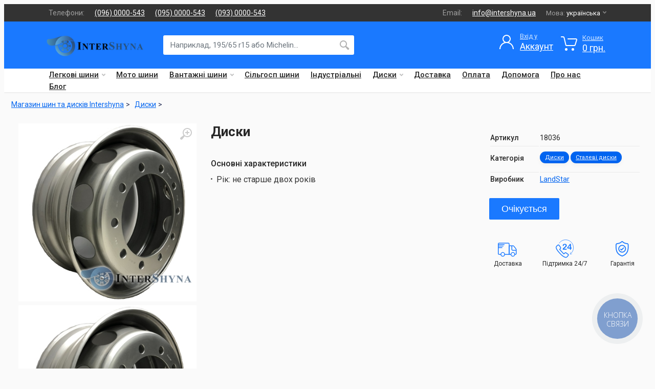

--- FILE ---
content_type: text/html; charset=UTF-8
request_url: https://intershyna.ua/product/landstar-stal-6x17-5-6x222-25-et125-dia163
body_size: 20360
content:
<!DOCTYPE html>
<html lang="uk" dir="ltr">

<head>
    <meta charset="UTF-8">
    <meta name="viewport" content="width=device-width, initial-scale=1">
    <meta name="format-detection" content="telephone=no">
    <!-- CSRF Token -->
    <meta name="csrf-token" content="vR2SvjxOMYCwXBjOhBnVKCeFCElqKoQQhfCZ8kHL">
    <meta name="google-site-verification" content="mxISGMK8df8yVDF8i9dUgb4uPwqRxOvM9dOi3z6096s" />
                <title>Диски  купити в Україні, ціна, замовити з швидкою доставкою - магазин Інтершина.</title>
    <meta name="description" content="Придбати Диски ✴️ Інтершина ✴️ НЕДОРОГА ціна ⭐ Швидка доставка по всій Україні зі складу ☝️ Відгуки, акції, знижки, опис, характеристики 18036">
    <meta name="keywords" content="">
    
    
    <link rel="canonical" href="https://intershyna.ua/product/landstar-stal-6x17-5-6x222-25-et125-dia163">

            
        <link rel="alternate" hreflang="uk" href="https://intershyna.ua/product/landstar-stal-6x17-5-6x222-25-et125-dia163">
            
        <link rel="alternate" hreflang="ru" href="https://intershyna.ua/ru/product/landstar-stal-6x17-5-6x222-25-et125-dia163">
    
    <link rel="alternate" hreflang="x-default" href="https://intershyna.ua/product/landstar-stal-6x17-5-6x222-25-et125-dia163">

    <link rel="icon" type="image/png" href="https://intershyna.ua/images/favicon.ico">
    <!-- fonts -->
    <link rel="stylesheet" href="https://fonts.googleapis.com/css?family=Roboto:400,400i,500,500i,700,700i">
    <!-- css -->
    <link rel="stylesheet" href="https://intershyna.ua/vendor/bootstrap/css/bootstrap.css">
    <link rel="stylesheet" href="https://intershyna.ua/vendor/owl-carousel/assets/owl.carousel.min.css">
    <link rel="stylesheet" href="https://intershyna.ua/vendor/photoswipe/photoswipe.css">
    <link rel="stylesheet" href="https://intershyna.ua/vendor/photoswipe/default-skin/default-skin.css">
    <link rel="stylesheet" href="https://intershyna.ua/vendor/select2/css/select2.min.css">
    <link rel="stylesheet" href="https://intershyna.ua/css/style.css?v=324b57686ee32d60e565db2601b79f5f">
    <link rel="stylesheet" href="https://intershyna.ua/css/style.header-classic-variant-four.css" media="(min-width: 1200px)">
    <link rel="stylesheet" href="https://intershyna.ua/css/style.mobile-header-variant-one.css" media="(max-width: 1199px)">
    <!-- font - fontawesome -->
    <link rel="stylesheet" href="https://intershyna.ua/vendor/fontawesome/css/all.min.css">

    <!-- Global site tag (gtag.js) - Google Analytics -->
    <script async src="https://www.googletagmanager.com/gtag/js?id=UA-166021152-1"></script>
    <script>
        window.dataLayer = window.dataLayer || [];
        function gtag(){dataLayer.push(arguments);}
        gtag('js', new Date());

        gtag('config', 'UA-166021152-1');
    </script>


    <!-- Google tag (gtag.js) -->
    <script async src="https://www.googletagmanager.com/gtag/js?id=AW-11360637420"></script>
    <script>
        window.dataLayer = window.dataLayer || [];
        function gtag(){dataLayer.push(arguments);}
        gtag('js', new Date());

        gtag('config', 'AW-11360637420');
    </script>

    <style>
        img {
            max-width: 100%;
        }
        .dropcart__item-image {
            max-width: 70px;
        }
    </style>
    </head>

<body>


    

<!-- site -->
<div class="site" id="app">
    <!-- site__mobile-header -->
<header class="site__mobile-header">
    <div class="mobile-header">
        <div class="container">
            <div class="mobile-header__body">
                <button class="mobile-header__menu-button" type="button">
                    <svg width="18px" height="14px">
                        <path d="M-0,8L-0,6L18,6L18,8L-0,8ZM-0,-0L18,-0L18,2L-0,2L-0,-0ZM14,14L-0,14L-0,12L14,12L14,14Z" />
                    </svg>
                </button>
                <a class="mobile-header__logo" href="/">
                    <!-- mobile-logo -->
                    <img src="https://intershyna.ua/images/logo_intersh_260.png" style="max-width: 200px;">
                    <!-- mobile-logo / end -->
                </a>
                <div class="mobile-header__search mobile-search">
                    <form action="https://intershyna.ua/search" class="mobile-search__body">
                        <input type="text" class="mobile-search__input" name="text" placeholder="Наприклад, 195/65 r15 або Michelin...">
                        <button type="submit" class="mobile-search__button mobile-search__button--search">
                            <svg width="20" height="20">
                                <path d="M19.2,17.8c0,0-0.2,0.5-0.5,0.8c-0.4,0.4-0.9,0.6-0.9,0.6s-0.9,0.7-2.8-1.6c-1.1-1.4-2.2-2.8-3.1-3.9C10.9,14.5,9.5,15,8,15
	c-3.9,0-7-3.1-7-7s3.1-7,7-7s7,3.1,7,7c0,1.5-0.5,2.9-1.3,4c1.1,0.8,2.5,2,4,3.1C20,16.8,19.2,17.8,19.2,17.8z M8,3C5.2,3,3,5.2,3,8
	c0,2.8,2.2,5,5,5c2.8,0,5-2.2,5-5C13,5.2,10.8,3,8,3z" />
                            </svg>
                        </button>
                        <button type="button" class="mobile-search__button mobile-search__button--close">
                            <svg width="20" height="20">
                                <path d="M16.7,16.7L16.7,16.7c-0.4,0.4-1,0.4-1.4,0L10,11.4l-5.3,5.3c-0.4,0.4-1,0.4-1.4,0l0,0c-0.4-0.4-0.4-1,0-1.4L8.6,10L3.3,4.7
	c-0.4-0.4-0.4-1,0-1.4l0,0c0.4-0.4,1-0.4,1.4,0L10,8.6l5.3-5.3c0.4-0.4,1-0.4,1.4,0l0,0c0.4,0.4,0.4,1,0,1.4L11.4,10l5.3,5.3
	C17.1,15.7,17.1,16.3,16.7,16.7z" />
                            </svg>
                        </button>
                        <div class="mobile-search__field"></div>
                    </form>
                </div>
                <div class="mobile-header__indicators">
                    <div class="mobile-indicator mobile-indicator--search d-md-none">
                        <button type="button" class="mobile-indicator__button">
                                    <span class="mobile-indicator__icon"><svg width="20" height="20">
                                            <path d="M19.2,17.8c0,0-0.2,0.5-0.5,0.8c-0.4,0.4-0.9,0.6-0.9,0.6s-0.9,0.7-2.8-1.6c-1.1-1.4-2.2-2.8-3.1-3.9C10.9,14.5,9.5,15,8,15
	c-3.9,0-7-3.1-7-7s3.1-7,7-7s7,3.1,7,7c0,1.5-0.5,2.9-1.3,4c1.1,0.8,2.5,2,4,3.1C20,16.8,19.2,17.8,19.2,17.8z M8,3C5.2,3,3,5.2,3,8
	c0,2.8,2.2,5,5,5c2.8,0,5-2.2,5-5C13,5.2,10.8,3,8,3z" />
                                        </svg>
                                    </span>
                        </button>
                    </div>
                    <div class="mobile-indicator">
                        <a href="https://intershyna.ua/cart/show" class="mobile-indicator__button">
                                    <span class="mobile-indicator__icon">
                                        <svg width="20" height="20">
                                            <circle cx="7" cy="17" r="2" />
                                            <circle cx="15" cy="17" r="2" />
                                            <path d="M20,4.4V5l-1.8,6.3c-0.1,0.4-0.5,0.7-1,0.7H6.7c-0.4,0-0.8-0.3-1-0.7L3.3,3.9C3.1,3.3,2.6,3,2.1,3H0.4C0.2,3,0,2.8,0,2.6
	V1.4C0,1.2,0.2,1,0.4,1h2.5c1,0,1.8,0.6,2.1,1.6L5.1,3l2.3,6.8c0,0.1,0.2,0.2,0.3,0.2h8.6c0.1,0,0.3-0.1,0.3-0.2l1.3-4.4
	C17.9,5.2,17.7,5,17.5,5H9.4C9.2,5,9,4.8,9,4.6V3.4C9,3.2,9.2,3,9.4,3h9.2C19.4,3,20,3.6,20,4.4z" />
                                        </svg>
                                        <span class="mobile-indicator__counter">0</span>
                                    </span>
                        </a>
                    </div>
                </div>
            </div>
        </div>
    </div>
</header>
<!-- site__mobile-header / end -->
<!-- site__header -->
<header class="site__header">
    <div class="header">
        <div class="header__megamenu-area megamenu-area"></div>
<div class="header__topbar-classic-bg"></div>
<div class="header__topbar-classic">
    <div class="topbar topbar--classic">
        <div class="topbar__item-text topbar__link" >Телефони:</div>
        <div class="topbar__item-text"><a class="topbar__button-title" href="tel:+380960000543">(096) 0000-543</a></div>
        <div class="topbar__item-text"><a class="topbar__button-title" href="tel:+380950000543">(095) 0000-543</a></div>
        <div class="topbar__item-text"><a class="topbar__button-title" href="tel:+380930000543">(093) 0000-543</a></div>
        <div class="topbar__item-spring"></div>
        <div class="topbar__item-text topbar__link" >Email:</div>
        <div class="topbar__item-text"><a class="topbar__button-title" href="mailto:info@intershyna.ua">info@intershyna.ua</a></div>
        
            
                
                
            
        
        
            
                
                
                
                                        
                                    
                                
            
            
                
                
                
                
            
        
                    <div class="topbar__menu">
                <button class="topbar__button topbar__button--has-arrow topbar__menu-button" type="button">
                    <span class="topbar__button-label">Мова:</span>
                    <span class="topbar__button-title">українська</span>
                    <span class="topbar__button-arrow"><svg width="7px" height="5px">
                                            <path d="M0.280,0.282 C0.645,-0.084 1.238,-0.077 1.596,0.297 L3.504,2.310 L5.413,0.297 C5.770,-0.077 6.363,-0.084 6.728,0.282 C7.080,0.634 7.088,1.203 6.746,1.565 L3.504,5.007 L0.262,1.565 C-0.080,1.203 -0.072,0.634 0.280,0.282 Z" />
                                        </svg>
                                    </span>
                </button>
                <div class="topbar__menu-body">
                                            

                        <a class="topbar__menu-item" rel="alternate" hreflang="ru"
                           href="https://intershyna.ua/ru/product/landstar-stal-6x17-5-6x222-25-et125-dia163">
                            <img src="https://intershyna.ua/images/languages/language-1.png" alt="">
                            <span>русский</span>
                        </a>
                                            

                        <a class="topbar__menu-item" rel="alternate" hreflang="uk"
                           href="https://intershyna.ua/product/landstar-stal-6x17-5-6x222-25-et125-dia163">
                            <img src="https://intershyna.ua/images/languages/language-1.png" alt="">
                            <span>українська</span>
                        </a>
                                    </div>
            </div>
            </div>
</div>
<div class="header__navbar">
    <div class="header__navbar-menu">
        <div class="main-menu">
            <ul class="main-menu__list">
                
                
                    
                        
                        
                            
                        
                    
                    
                        
                            
                        
                    
                
                


                                                                        <li class="main-menu__item main-menu__item--submenu--menu main-menu__item--has-submenu">
                                <a href="https://intershyna.ua/shop/categories/legkovye" class="main-menu__link">
                                    Легкові шини
                                    <svg width="7px" height="5px">
                                        <path d="M0.280,0.282 C0.645,-0.084 1.238,-0.077 1.596,0.297 L3.504,2.310 L5.413,0.297 C5.770,-0.077 6.363,-0.084 6.728,0.282 C7.080,0.634 7.088,1.203 6.746,1.565 L3.504,5.007 L0.262,1.565 C-0.080,1.203 -0.072,0.634 0.280,0.282 Z" />
                                    </svg>
                                </a>
                                <div class="main-menu__submenu">
                                    <ul class="menu">
                                                                                    <li class="menu__item menu__item--has-submenu">
                                                <a href="https://intershyna.ua/shop/categories/letnyaya" class="menu__link">
                                                    Літні шини
                                                </a>
                                            </li>
                                                                                    <li class="menu__item menu__item--has-submenu">
                                                <a href="https://intershyna.ua/shop/categories/zimnyaya" class="menu__link">
                                                    Зимові шини
                                                </a>
                                            </li>
                                                                                    <li class="menu__item menu__item--has-submenu">
                                                <a href="https://intershyna.ua/shop/categories/vsesezonnaya" class="menu__link">
                                                    Всесезонні шини
                                                </a>
                                            </li>
                                                                            </ul>
                                </div>
                            </li>
                                                                                                <li class="main-menu__item">
                                <a href="https://intershyna.ua/shop/categories/moto" class="main-menu__link">
                                    Мото шини
                                </a>
                            </li>
                                                                                                <li class="main-menu__item main-menu__item--submenu--menu main-menu__item--has-submenu">
                                <a href="https://intershyna.ua/shop/categories/gruzovye" class="main-menu__link">
                                    Вантажні шини
                                    <svg width="7px" height="5px">
                                        <path d="M0.280,0.282 C0.645,-0.084 1.238,-0.077 1.596,0.297 L3.504,2.310 L5.413,0.297 C5.770,-0.077 6.363,-0.084 6.728,0.282 C7.080,0.634 7.088,1.203 6.746,1.565 L3.504,5.007 L0.262,1.565 C-0.080,1.203 -0.072,0.634 0.280,0.282 Z" />
                                    </svg>
                                </a>
                                <div class="main-menu__submenu">
                                    <ul class="menu">
                                                                                    <li class="menu__item menu__item--has-submenu">
                                                <a href="https://intershyna.ua/shop/categories/vedushchaya" class="menu__link">
                                                    керуючі шини
                                                </a>
                                            </li>
                                                                                    <li class="menu__item menu__item--has-submenu">
                                                <a href="https://intershyna.ua/shop/categories/karernaya" class="menu__link">
                                                    кар&#039;єрні шини
                                                </a>
                                            </li>
                                                                                    <li class="menu__item menu__item--has-submenu">
                                                <a href="https://intershyna.ua/shop/categories/pricepnaya" class="menu__link">
                                                    причіпні шини
                                                </a>
                                            </li>
                                                                                    <li class="menu__item menu__item--has-submenu">
                                                <a href="https://intershyna.ua/shop/categories/rulevaya" class="menu__link">
                                                    рульові шини
                                                </a>
                                            </li>
                                                                                    <li class="menu__item menu__item--has-submenu">
                                                <a href="https://intershyna.ua/shop/categories/universalnaya" class="menu__link">
                                                    універсальні шини
                                                </a>
                                            </li>
                                                                            </ul>
                                </div>
                            </li>
                                                                                                <li class="main-menu__item">
                                <a href="https://intershyna.ua/shop/categories/selhoz" class="main-menu__link">
                                    Сільгосп шини
                                </a>
                            </li>
                                                                                                <li class="main-menu__item">
                                <a href="https://intershyna.ua/shop/categories/industrialnaya" class="main-menu__link">
                                    Індустріальні
                                </a>
                            </li>
                                                                                                <li class="main-menu__item main-menu__item--submenu--menu main-menu__item--has-submenu">
                                <a href="https://intershyna.ua/shop/categories/diski" class="main-menu__link">
                                    Диски
                                    <svg width="7px" height="5px">
                                        <path d="M0.280,0.282 C0.645,-0.084 1.238,-0.077 1.596,0.297 L3.504,2.310 L5.413,0.297 C5.770,-0.077 6.363,-0.084 6.728,0.282 C7.080,0.634 7.088,1.203 6.746,1.565 L3.504,5.007 L0.262,1.565 C-0.080,1.203 -0.072,0.634 0.280,0.282 Z" />
                                    </svg>
                                </a>
                                <div class="main-menu__submenu">
                                    <ul class="menu">
                                                                                    <li class="menu__item menu__item--has-submenu">
                                                <a href="https://intershyna.ua/shop/categories/litoy" class="menu__link">
                                                    Литі диски
                                                </a>
                                            </li>
                                                                                    <li class="menu__item menu__item--has-submenu">
                                                <a href="https://intershyna.ua/shop/categories/stalnoy" class="menu__link">
                                                    Сталеві диски
                                                </a>
                                            </li>
                                                                                    <li class="menu__item menu__item--has-submenu">
                                                <a href="https://intershyna.ua/shop/categories/kovannyy" class="menu__link">
                                                    Ковані диски
                                                </a>
                                            </li>
                                                                            </ul>
                                </div>
                            </li>
                                            


                <li class="main-menu__item">
                    <a href="/info/usloviya-dostavki" class="main-menu__link">
                        Доставка
                    </a>
                </li>

                <li class="main-menu__item">
                    <a href="/info/usloviya-oplaty" class="main-menu__link">
                        Оплата
                    </a>
                </li>

                <li class="main-menu__item">
                    <a href="/info/help" class="main-menu__link">
                        Допомога
                    </a>
                </li>

                <li class="main-menu__item">
                    <a href="/info/about-us" class="main-menu__link">
                        Про нас
                    </a>
                </li>
                <li class="main-menu__item">
                    <a href="/blog/category/news" class="main-menu__link">
                        Блог
                    </a>
                </li>
            </ul>
        </div>
    </div>
    
        
            
            
        
    
</div>
        <div class="header__logo">
    <a href="https://intershyna.ua" class="logo">
        <div class="logo__slogan">
            Shinnik
        </div>
        <div class="logo__image">
            <!-- logo -->
            <img src="https://intershyna.ua/images/logo_intersh_260.png" alt="Интершина" title="Интершина">
            <!-- logo / end -->
        </div>
    </a>
</div>        <div class="header__search">
    <div class="search">
        <form action="https://intershyna.ua/search" class="search__body">
            <div class="search__shadow"></div>
            <input class="search__input" autocomplete="off" type="text" placeholder="Наприклад, 195/65 r15 або Michelin..." name="text">

            <button class="search__button search__button--end" type="submit">
                                    <span class="search__button-icon"><svg width="20" height="20">
                                            <path d="M19.2,17.8c0,0-0.2,0.5-0.5,0.8c-0.4,0.4-0.9,0.6-0.9,0.6s-0.9,0.7-2.8-1.6c-1.1-1.4-2.2-2.8-3.1-3.9C10.9,14.5,9.5,15,8,15
        c-3.9,0-7-3.1-7-7s3.1-7,7-7s7,3.1,7,7c0,1.5-0.5,2.9-1.3,4c1.1,0.8,2.5,2,4,3.1C20,16.8,19.2,17.8,19.2,17.8z M8,3C5.2,3,3,5.2,3,8
        c0,2.8,2.2,5,5,5c2.8,0,5-2.2,5-5C13,5.2,10.8,3,8,3z" />
                                        </svg>
                                    </span>
            </button>
            <div class="search__box"></div>
            <div class="search__decor">
                <div class="search__decor-start"></div>
                <div class="search__decor-end"></div>
            </div>
            
        </form>
    </div>
</div>        <div class="header__indicators">
    <div class="indicator indicator--trigger--click">
        
                            <a href="/login" class="indicato__button" style="color: #ffffff;">
                            <span class="indicator__icon">
                                <svg width="32" height="32">
                                    <path d="M16,18C9.4,18,4,23.4,4,30H2c0-6.2,4-11.5,9.6-13.3C9.4,15.3,8,12.8,8,10c0-4.4,3.6-8,8-8s8,3.6,8,8c0,2.8-1.5,5.3-3.6,6.7
	C26,18.5,30,23.8,30,30h-2C28,23.4,22.6,18,16,18z M22,10c0-3.3-2.7-6-6-6s-6,2.7-6,6s2.7,6,6,6S22,13.3,22,10z"></path>
                                </svg>
                            </span>
                    <span class="indicator__title">Вхід у</span>
                    <span class="indicator__value">Аккаунт</span>
                </a>
            
    </div>
    <div class="indicator indicator--trigger--click">
        <a href="https://intershyna.ua/cart/show" class="indicator__button">
                            <span class="indicator__icon">
                                <svg width="32" height="32">
                                    <circle cx="10.5" cy="27.5" r="2.5" />
                                    <circle cx="23.5" cy="27.5" r="2.5" />
                                    <path d="M26.4,21H11.2C10,21,9,20.2,8.8,19.1L5.4,4.8C5.3,4.3,4.9,4,4.4,4H1C0.4,4,0,3.6,0,3s0.4-1,1-1h3.4C5.8,2,7,3,7.3,4.3
	l3.4,14.3c0.1,0.2,0.3,0.4,0.5,0.4h15.2c0.2,0,0.4-0.1,0.5-0.4l3.1-10c0.1-0.2,0-0.4-0.1-0.4C29.8,8.1,29.7,8,29.5,8H14
	c-0.6,0-1-0.4-1-1s0.4-1,1-1h15.5c0.8,0,1.5,0.4,2,1c0.5,0.6,0.6,1.5,0.4,2.2l-3.1,10C28.5,20.3,27.5,21,26.4,21z" />
                                </svg>
                                
                            </span>
            <span class="indicator__title">Кошик</span>
            <span class="indicator__value">0 грн. </span>

        </a>
        <div class="indicator__content">
            <div class="dropcart">
                <ul class="dropcart__list">
                                    </ul>
                <div class="dropcart__totals">
                    <table>
                        <tr>
                            <th>Всього</th>
                            <td>0 грн. </td>
                        </tr>
                    </table>
                </div>
                <div class="dropcart__actions">
                                            <div class="text-muted">
                            Кошик порожній
                        </div>
                    
                </div>
            </div>
        </div>
    </div>

</div>
    </div>
</header>
<!-- site__header / end -->    <!-- site__body -->
    <div style="position:fixed; bottom: 20px;right: 20px;z-index: 11111;">

    

    



    

    

    
</div>        <style>
        .tooltip-inner {
            background-color: #ffffff;
            box-shadow: 0px 0px 2px black;
            color: #000000;
            padding: 10px;
            text-align: left;
        }
        .modal-header .close {
            outline: none !important;
        }
        .block-header__breadcrumb {
            padding-bottom: 0;
        }
        .product__info-body {
            padding: 40px 28px 24px;
        }
        .shop-features__item {
            display: flex;
            flex-direction: column;
            align-content: space-around;
            justify-content: center;
            padding: 0;
            margin: 0;

        }

        .shop-features__item-title {
            font-style: normal;
            font-weight: normal;
            font-size: 12px;
            line-height: 21px;
            /* identical to box height, or 175% */

            text-align: center;

            color: #262626;
        }
        .product-card__addtocart-icon:before {
            display: none !important;
        }
        .product-card__addtocart-icon:after {
            display: none !important;
        }
        .product-card:hover .product-card__addtocart-icon:before, .product-card:active .product-card__addtocart-icon:before {
            transform: none;
            background: transparent !important;
        }

        .product-card--layout--grid .product-card__prices {
            font-style: normal;
            font-weight: normal;
            font-size: 15px;
            line-height: 18px;

            color: #262626;

        }

        [dir=ltr] .product--layout--full .product__info {
            margin-left: 0;
        }

        .product__shop-features {
            background-color: transparent;
            box-shadow: none;
            margin-top: 0px !important;
        }
        .product--layout--full .product__card {
            background-color: transparent;
            box-shadow: none;
        }
        .product--layout--full .product__info-card {
            background-color: transparent;
            -webkit-box-shadow: none;
            box-shadow: none;
        }
        [dir=ltr] .shop-features__item-icon {
            /* margin-right: 18px; */
            margin: auto;
        }


        .shop-features__list {
            flex-wrap: nowrap;
            padding: 14px 0;
            justify-content: space-around;
        }
        .taxon-baloon {
            background: #0064F0;
            box-shadow: 0px 4px 8px rgba(0, 0, 0, 0.04), 0px 0px 2px rgba(0, 0, 0, 0.06), 0px 0px 1px rgba(0, 0, 0, 0.04);
            border-radius: 15px;
            padding: 5px 10px;
            font-style: normal;
            font-weight: normal;
            font-size: 11px;
            line-height: 13px;
            color: #FFFFFF !important;
            white-space: nowrap;
            margin-bottom: 5px;
            display: inline-block;

        }
        .product__price {
            font-style: normal;
            font-weight: 500;
            font-size: 25px;
            line-height: 29px;

            color: #262626;
        }
        .status-availability {
            font-style: normal;
            font-weight: 500;
            font-size: 14px;
            line-height: 14px;
            color: #05BD0D;
        }
        .status-availability span {
            margin-right: 10px;
        }
    </style>
    <style>

        .button {
            font-style: normal;
            font-weight: normal;
            font-size: 14px;
            line-height: 14px;
            text-align: center;
            box-sizing: border-box;
            border-radius: 2px;
            border: 1px solid;
            padding: 12px;
            margin-top: 0px;
            margin-bottom: 5px;
        }
        .button-orange {
            border: 1px solid #F47D2F;
            color: #F47D2F;

        }
        .button-orange.fill{
            border: 1px solid #F47D2F;
            color: #fff;
            background-color: #F47D2F;
        }
        .button-orange.fill:hover {
            color: #F47D2F;
            background-color: #fff;
            transition: .2s;
        }
        .button-orange:hover{
            color: #fff;
            background-color: #F47D2F;
            transition: .2s;
        }
        .button-grey {
            border: 1px solid #EBEBEB;
            color: #262626;
            background-color: #EBEBEB;

        }
        .button-grey:hover{
            color: #262626;
            background-color: #cfcbcb;
            border: 1px solid #cfcbcb;
            transition: .2s;
        }

        .button-blue {
            border: 1px solid #1A79FF;
            color: #1A79FF;
            background-color: transparent;

        }
        .button-blue.fill {
            border: 1px solid #1A79FF;
            color: #fff;
            background-color: #1A79FF;

        }
        .button-blue:hover{
            color: #fff;
            background-color: #1A79FF;
            transition: .2s;
        }

        .button-blue.fill:hover{
            color: #1A79FF;
            background-color: #fff;
            transition: .2s;
        }
        [dir=ltr] .breadcrumb__item-link:before {
            display: none;
        }
        .breadcrumb__item--parent .breadcrumb__item-link:hover:before, .breadcrumb__item--parent .breadcrumb__item-link:hover:after {
            background-color: transparent;
        }
        .breadcrumb__item-link:before, .breadcrumb__item-link:after {
            pointer-events: none;
            position: absolute;
            background-color: transparent;
            top: 0;
            bottom: 0;
            right: 2px;
            z-index: -1;
            border-radius: 0;
        }
        .breadcrumb__item-link {
            position: relative;
            z-index: 0;
            height: auto;
            padding: 0 14px;
            font-style: normal;
            font-weight: normal;
            font-size: 14px;
            line-height: 16px;
            color: #0064F0;
            pointer-events: auto;
        }
        .product--layout--full .product__features-title {
            font-style: normal;
            font-weight: 500;
            font-size: 16px;
            line-height: 21px;
            /* identical to box height, or 150% */


            color: #262626;

        }
        .product-card__info {
            margin-bottom: 15px;
        }
        .product--layout--full .product__features ul {
            font-style: normal;
            font-weight: 300;
            font-size: 16px;
            line-height: 24px;

            color: #353535;
        }
        .breadcrumb__item:nth-last-child(-n+2) .breadcrumb__item-link {
            color: #6C757D;
        }
        .breadcrumb__item-link:after {
            content: '>';
            color: #262F56;
        }


        .breadcrumb__item:nth-last-child(-n+2) .breadcrumb__item-link:after {
            display: none;
        }



        @media (max-width: 992px) {
            .warehouses-list .col {
                flex-basis: 50%;
                margin-bottom: 15px;
            }
            .warehouses-list .warehouse {
                padding: 20px 10px;
            }
            .product--layout--full .product__header {
                 background-color: transparent !important;
                 -webkit-box-shadow: none !important;
                box-shadow:  none !important;
                padding: 12px  !important;
            }
        }

        @media (max-width: 640px) {
            .warehouses-list .col {
                flex-basis: 100%;
                margin-bottom: 15px;
            }

            .block .warehouse-title {
                width: 100%;
                text-align: left;

            }

        }
    </style>
    <!-- site__body -->
    <div class="site__body" itemscope itemtype="http://schema.org/Product">
        <span itemprop="url" style="display:none">https://intershyna.ua/product/landstar-stal-6x17-5-6x222-25-et125-dia163</span>
        <span itemprop="brand" style="display:none">LandStar</span>
        <div class="block-header block-header--has-breadcrumb block-header--has-title">
            <div class="container">
                <div class="block-header__body">
                    <nav class="breadcrumb block-header__breadcrumb" aria-label="breadcrumb">
                        <ol class="breadcrumb__list" itemscope itemtype="https://schema.org/BreadcrumbList">
                            <li class="breadcrumb__spaceship-safe-area" role="presentation"></li>
                            <li class="breadcrumb__item breadcrumb__item--parent" itemprop="itemListElement" itemscope itemtype="https://schema.org/ListItem">
                                <a href="https://intershyna.ua/" class="breadcrumb__item-link" itemscope itemtype="https://schema.org/WebPage" itemprop="item" itemid="https://intershyna.ua/">Магазин шин та дисків Intershyna</a>
                                <meta itemprop="name"
                                      content="Магазин шин та дисків Intershyna"/>
                                <meta itemprop="position" content="1" />
                            </li>
                                                            <li class="breadcrumb__item breadcrumb__item--parent" itemprop="itemListElement" itemscope itemtype="https://schema.org/ListItem">
                    <a href="https://intershyna.ua/shop/categories/diski" class="breadcrumb__item-link" itemid="https://intershyna.ua/shop/categories/diski" itemscope itemtype="https://schema.org/WebPage" itemprop="item">
               <span itemprop="name">
                    Диски
                </span>
            </a>
                <meta itemprop="position" content="2" />
    </li>
                                                        <li class="breadcrumb-item"></li>
                            <li class="breadcrumb__item breadcrumb__item--parent">
                                <a href="javascript:void(0);" class="breadcrumb__item-link"></a>
                            </li>
                            <li class="breadcrumb__title-safe-area" role="presentation"></li>
                        </ol>
                    </nav>
                </div>
            </div>
        </div>
        <div class="block-split">
            <div class="container">
                <div class="block-split__row row no-gutters">

                    <div class="block-split__item block-split__item-content col-auto">
                        <div class="product product--layout--full">
                            <div class="product__body">
                                <div class="product__card product__card--one"></div>
                                <div class="product__card product__card--two"></div>
                                <div class="product-gallery product-gallery--layout--product-full product__gallery" data-layout="product-full">
                                    <div class="product-gallery__featured">
                                        <button type="button" class="product-gallery__zoom">
                                            <svg width="24" height="24">
                                                <path d="M15,18c-2,0-3.8-0.6-5.2-1.7c-1,1.3-2.1,2.8-3.5,4.6c-2.2,2.8-3.4,1.9-3.4,1.9s-0.6-0.3-1.1-0.7
	c-0.4-0.4-0.7-1-0.7-1s-0.9-1.2,1.9-3.3c1.8-1.4,3.3-2.5,4.6-3.5C6.6,12.8,6,11,6,9c0-5,4-9,9-9s9,4,9,9S20,18,15,18z M15,2
	c-3.9,0-7,3.1-7,7s3.1,7,7,7s7-3.1,7-7S18.9,2,15,2z M16,13h-2v-3h-3V8h3V5h2v3h3v2h-3V13z" />
                                            </svg>
                                        </button>
                                                                                <div class="owl-carousel">

                                            
                                                    <a href="https://gate-opt.tyreclub.com.ua/public/img/user/905/disk/9548.64.400x400.jpg" target="_blank">
                                                        <img src="https://gate-opt.tyreclub.com.ua/public/img/user/905/disk/9548.64.400x400.jpg" alt="" title="" itemprop="image">
                                                    </a>

                                            
                                        </div>
                                    </div>
                                    <div class="product-gallery__thumbnails">
                                        <div class="owl-carousel">
                                            
                                                            <a href="https://gate-opt.tyreclub.com.ua/public/img/user/905/disk/9548.64.400x400.jpg" target="_blank">
                                                                <img src="https://gate-opt.tyreclub.com.ua/public/img/user/905/disk/9548.64.400x400.jpg" alt="" title="">
                                                            </a>

                                            
                                        </div>
                                    </div>
                                </div>
                                <div class="product__header">
                                    <h1 class="product__title" itemprop="name">
                                        Диски 
                                                                            </h1>
                                </div>
                                <div class="product__main">
                                    <div class="product__excerpt">
                                       
                                    </div>
                                    <div class="product__features">
                                        <div class="
                                        product__features-title">Основні характеристики</div>
                                        <ul>
                                                                                            <li>Рік: <span>не старше двох років</span></li>
                                        </ul>

                                        
                                    </div>
                                </div>
                                <div class="product__info">
                                    <div class="product__info-card">
                                        <div class="product__info-body">
                                            
                                            

                                            <div class="status-availability">
                                                                                            </div>
                                                                                        <div class="product__meta">
                                                <table>
                                                    <tr>
                                                        <th>Артикул</th>
                                                        <td>18036</td>
                                                    </tr>
                                                    <tr>
                                                        <th>Категорія</th>
                                                        <td style="padding: 10px 0;">
                                                                                                                        <a class="taxon-baloon" href="https://intershyna.ua/shop/categories/diski">Диски</a>
                                                                                                                        <a class="taxon-baloon" href="https://intershyna.ua/shop/categories/stalnoy">Сталеві диски</a>
                                                                                                                    </td>
                                                    </tr>
                                                    <tr>
                                                        <th>Виробник</th>
                                                        <td><a href="https://intershyna.ua/shop/categories/diski/manufacturers=landstar">LandStar</a></td>
                                                    </tr>

                                                </table>
                                            </div>
                                        </div>
                                        <div class="product__actions">
                                            
                                                                                            <div class="product__actions-item product__actions-item--addtocart">
                                                  <button class="btn btn-primary btn-lg btn-block"   disabled >Очікується</button>
                                                </div>
                                                                                        <div class="product__actions-divider"></div>

                                        </div>
                                                                            </div>
                                    <div class="product__shop-features shop-features">
                                        <ul class="shop-features__list">
                                            <li class="shop-features__item" data-toggle="tooltip" data-placement="auto" title="<b>Доставка</b><br> - Стоимость от 35 грн.<br>
- Срок доставки 1-3 дня.
  Доставляем транспортными компаниями
  Нова Пошта и Деливери<br>
- Есть возможность самовывоза товара со складов в Киеве, Харькове, Одессе и Днепре.">
                                                <div class="shop-features__item-icon">
                                                    <svg width="52px" height="48" viewBox="0 0 52 48">
                                                        <style type="text/css">
                                                            .st10{fill:none;stroke:#1A79FF;stroke-width:2;stroke-miterlimit:10;}
                                                            .st11{fill:#FFFFFF;stroke:#1A79FF;stroke-width:2;stroke-miterlimit:10;}
                                                            .st12{fill:#1A79FF;}
                                                        </style>
                                                        <path class="st10" d="M30,39H3c-1.1,0-2-0.9-2-2V11c0-1.1,0.9-2,2-2h25c1.1,0,2,0.9,2,2V39z"/>
                                                        <path class="st10" d="M47,39H30V18c0-1.1,0.9-2,2-2h9c1.1,0,8,8.9,8,10v11C49,38.1,48.1,39,47,39z"/>
                                                        <circle class="st11" cx="13" cy="39" r="5"/>
                                                        <circle class="st11" cx="40" cy="39" r="5"/>
                                                        <path class="st12" d="M17,14H1c-0.6,0-1-0.4-1-1v0c0-0.6,0.4-1,1-1h16c0.6,0,1,0.4,1,1v0C18,13.6,17.6,14,17,14z"/>
                                                        <path class="st12" d="M14,18H1c-0.6,0-1-0.4-1-1v0c0-0.6,0.4-1,1-1h13c0.6,0,1,0.4,1,1v0C15,17.6,14.6,18,14,18z"/>
                                                        <path class="st12" d="M11,22H1c-0.6,0-1-0.4-1-1v0c0-0.6,0.4-1,1-1h10c0.6,0,1,0.4,1,1v0C12,21.6,11.6,22,11,22z"/>
                                                        <path class="st10" d="M37.3,16v9.8c0,1.2,1,2.3,2.3,2.3H48"/>
                                                    </svg>
                                                </div>
                                                <div class="shop-features__info">
                                                    <div class="shop-features__item-title">Доставка</div>
                                                    
                                                </div>
                                            </li>
                                            <li class="shop-features__item" data-toggle="tooltip" data-placement="auto" title="<b>Поддержка 24/7</b> <br>  - Мы с Вами на связи согласно графика работы. <br>
- В остальное время, сделайте заказ на сайте и с Вами
   свяжутся в рабочее время.">
                                                <div class="shop-features__item-icon">
                                                    <svg width="50" height="50" viewBox="0 0 50 50">
                                                        <style type="text/css">
                                                            .st0{fill:none;stroke:#1A79FF;stroke-linecap:round;stroke-linejoin:round;}
                                                            .st1{fill:#1A79FF;}
                                                            .st2{fill:none;stroke:#1A79FF;stroke-width:2;stroke-miterlimit:10;}
                                                        </style>
                                                        <g>
                                                            <g>
                                                                <path class="st0" d="M10.3,10.5c3.7-5.3,9.9-8.6,16.9-8.5c11.1,0.3,20,9.5,19.7,20.6c-0.1,6.5-3.3,12.2-8.2,15.8"/>
                                                                <g>
                                                                    <path class="st1" d="M40.1,33.6c0.2,0.1,0.2,0.2,0.2,0.4l-1.6,4.3l4.6-0.4c0.2,0,0.3,0.1,0.3,0.3c0,0.2-0.1,0.3-0.3,0.3l-5,0.5
				c-0.1,0-0.2,0-0.3-0.1s-0.1-0.2,0-0.3l1.7-4.8c0-0.1,0.1-0.1,0.1-0.1C39.9,33.6,40,33.6,40.1,33.6z"/>
                                                                </g>
                                                            </g>
                                                        </g>
                                                        <path class="st2" d="M3.8,18.2L7,15.5c0.8-0.7,2-0.6,2.6,0.3l4.2,5.7c0.4,0.6,0.5,1.4,0,2l-2,3c-0.2,0.3-0.2,0.7,0.1,0.9l9.7,10.4
	c0.3,0.3,0.7,0.3,1,0.1l2.9-2.4c0.6-0.5,1.5-0.5,2.2-0.1l5.6,4.1c0.8,0.6,1,1.8,0.3,2.6l-3.4,3.9c-0.6,0.7-5.2,4.7-18.1-9.1
	C-2.1,21.7,3.1,18.9,3.8,18.2z"/>
                                                        <g>
                                                            <path class="st1" d="M22.7,25H28c0.5,0,0.9,0.1,1.2,0.3s0.4,0.5,0.4,0.9c0,0.3-0.1,0.6-0.3,0.9s-0.6,0.3-1,0.3h-7.5
		c-0.5,0-0.9-0.1-1.2-0.4c-0.3-0.3-0.4-0.6-0.4-1c0-0.2,0.1-0.6,0.3-1c0.2-0.4,0.4-0.7,0.6-1c0.9-0.9,1.7-1.8,2.5-2.4
		s1.3-1.1,1.6-1.3c0.6-0.4,1-0.8,1.4-1.2c0.4-0.4,0.7-0.8,0.9-1.2c0.2-0.4,0.3-0.8,0.3-1.2c0-0.4-0.1-0.8-0.3-1.2
		c-0.2-0.3-0.5-0.6-0.9-0.8c-0.4-0.2-0.8-0.3-1.2-0.3c-0.9,0-1.6,0.4-2.1,1.2c-0.1,0.1-0.2,0.4-0.3,0.8s-0.3,0.8-0.5,1.1
		c-0.2,0.2-0.5,0.4-0.9,0.4c-0.3,0-0.6-0.1-0.9-0.3s-0.3-0.5-0.3-0.9c0-0.5,0.1-1,0.3-1.5s0.5-1,0.9-1.4c0.4-0.4,1-0.8,1.6-1
		c0.6-0.3,1.4-0.4,2.3-0.4c1,0,1.9,0.2,2.7,0.5c0.5,0.2,0.9,0.5,1.3,0.9s0.6,0.8,0.8,1.3c0.2,0.5,0.3,1,0.3,1.6
		c0,0.8-0.2,1.6-0.6,2.3c-0.4,0.7-0.8,1.2-1.3,1.6s-1.2,1-2.2,1.9c-1,0.8-1.7,1.5-2.1,2C23,24.5,22.9,24.7,22.7,25z"/>
                                                            <path class="st1" d="M37.8,26.1v-1.9h-5.1c-0.6,0-1.1-0.1-1.5-0.4c-0.3-0.3-0.5-0.7-0.5-1.2c0-0.1,0-0.3,0.1-0.4
		c0-0.1,0.1-0.3,0.2-0.4s0.2-0.3,0.3-0.4c0.1-0.1,0.2-0.3,0.4-0.5l5.4-7.3c0.4-0.5,0.6-0.8,0.9-1c0.2-0.2,0.5-0.3,0.8-0.3
		c1,0,1.6,0.6,1.6,1.8v7.9h0.4c0.5,0,0.9,0.1,1.3,0.2s0.5,0.5,0.5,0.9c0,0.4-0.1,0.7-0.4,0.9c-0.3,0.2-0.7,0.3-1.2,0.3h-0.6v1.9
		c0,0.5-0.1,0.9-0.3,1.2c-0.2,0.3-0.5,0.4-0.9,0.4c-0.4,0-0.7-0.1-0.9-0.4C37.9,27,37.8,26.6,37.8,26.1z M33.4,21.9h4.4v-6
		L33.4,21.9z"/>
                                                        </g>
                                                    </svg>
                                                </div>
                                                <div class="shop-features__info">
                                                    <div class="shop-features__item-title">Підтримка 24/7</div>
                                                    
                                                </div>
                                            </li>
                                            <li class="shop-features__item" data-toggle="tooltip" data-placement="auto" title="<b>Гарантия</b> <br> - От производителя">
                                                <div class="shop-features__item-icon">
                                                    <svg width="38" height="38" viewBox="0 0 38 38" fill="none" xmlns="http://www.w3.org/2000/svg">
                                                        <path d="M31.5168 12.1398L31.5159 12.1164C31.5029 11.8283 31.4942 11.5234 31.4889 11.1842C31.4644 9.53006 30.1495 8.16181 28.4951 8.06934C25.0459 7.87685 22.3776 6.75213 20.0977 4.52992L20.0783 4.51138C19.3346 3.82954 18.2129 3.82954 17.469 4.51138L17.4496 4.52992C15.1697 6.75213 12.5014 7.87685 9.05212 8.06957C7.398 8.16181 6.08284 9.53006 6.05835 11.1844C6.05332 11.5213 6.04439 11.8262 6.03135 12.1164L6.02997 12.1707C5.96291 15.6879 5.8796 20.0652 7.34398 24.0384C8.14919 26.2233 9.36867 28.1226 10.9683 29.6838C12.7902 31.4617 15.1765 32.8732 18.0609 33.8789C18.1547 33.9117 18.2522 33.9382 18.3516 33.9581C18.4917 33.986 18.6326 34 18.7736 34C18.9146 34 19.0558 33.986 19.1957 33.9581C19.295 33.9382 19.3932 33.9114 19.4875 33.8785C22.3684 32.8709 24.7522 31.4587 26.5725 29.681C28.1715 28.1194 29.391 26.2196 30.1969 24.0343C31.6668 20.0492 31.5837 15.6636 31.5168 12.1398ZM28.5453 23.4252C27.0008 27.6128 23.8479 30.4887 18.9066 32.2168C18.889 32.2227 18.8702 32.228 18.8508 32.2319C18.7997 32.242 18.7478 32.242 18.696 32.2317C18.6768 32.2278 18.658 32.2227 18.6407 32.2168C13.6941 30.4919 10.5392 27.6176 8.99582 23.4298C7.6461 19.7675 7.72255 15.7492 7.79007 12.2043L7.79053 12.1846C7.80426 11.88 7.81342 11.5609 7.81845 11.2103C7.82944 10.4758 8.41446 9.86812 9.15031 9.82715C11.1022 9.7182 12.817 9.341 14.3926 8.67404C15.9662 8.008 17.3637 7.06913 18.6647 5.80387C18.7308 5.74802 18.8167 5.7478 18.8826 5.80387C20.1838 7.06913 21.5813 8.008 23.1547 8.67404C24.7303 9.341 26.4451 9.7182 28.3972 9.82715C29.133 9.86812 29.7181 10.4758 29.7288 11.2105C29.7341 11.563 29.7432 11.882 29.757 12.1846C29.8243 15.7337 29.8989 19.7551 28.5453 23.4252Z" fill="#1A79FF"/>
                                                        <path d="M18.7732 11.5241C14.6506 11.5241 11.2968 14.8781 11.2968 19.0005C11.2968 23.1232 14.6506 26.4772 18.7732 26.4772C22.8956 26.4772 26.2496 23.1232 26.2496 19.0005C26.2496 14.8781 22.8956 11.5241 18.7732 11.5241ZM18.7732 24.7166C15.6213 24.7166 13.0571 22.1525 13.0571 19.0005C13.0571 15.8486 15.6213 13.2844 18.7732 13.2844C21.9249 13.2844 24.4891 15.8486 24.4891 19.0005C24.4891 22.1525 21.9249 24.7166 18.7732 24.7166Z" fill="#1A79FF"/>
                                                        <path d="M20.922 16.6795L17.4494 20.1521L16.5068 19.2095C16.163 18.8657 15.6057 18.8657 15.2619 19.2095C14.9184 19.5533 14.9184 20.1106 15.2619 20.4542L16.827 22.0193C16.9989 22.1912 17.2241 22.277 17.4494 22.277C17.6746 22.277 17.8998 22.1912 18.0717 22.0193L22.1668 17.9241C22.5104 17.5803 22.5104 17.023 22.1668 16.6795C21.8231 16.3354 21.2657 16.3354 20.922 16.6795Z" fill="#1A79FF"/>
                                                    </svg>

                                                </div>
                                                <div class="shop-features__info">
                                                    <div class="shop-features__item-title">Гарантія</div>
                                                </div>
                                            </li>
                                         </ul>
                                    </div>
                                </div>
                                
                            </div>
                        </div>
                        

                        <div class="block" data-layout="grid-5">
                            <div class="container">
                                <div class="section-header">
                                    <div class="section-header__body">
                                        <h2 class="section-header__title warehouse-title">Склади(1)</h2>
                                    </div>
                                </div>
                                <div class="warehouses-list" id="warehouses-list">

                    <div class="card warehouse">

                <div class="col">
                    <div class="warehouse-name">
                        Интершина <br>
                        ( Центральний склад )
                    </div>
                                        <div class="warehouse-location d-block d-lg-none">
                        <a href="tel:+380 96 0000-543" data-provider="1785" class="phone-show" style="padding: 5px;width: 100%;display: inline-block;">
                            +380 96 0000-543
                        </a>
                    </div>
                </div>
                <div class="col d-none d-lg-flex">
                    <div class="show-phone text-center no-wrap"  style="min-height: 40px;">




                        <a href="tel:+380 96 0000-543" data-provider="1785" class="phone-show" style="padding: 5px;width: 100%;text-align:center;display: inline-block;">
                            +380 96 0000-543
                        </a>
                    </div>
                    
                </div>
                <div class="col d-none d-lg-block">
                    <ul class="warehouse-services-list">
                        <li data-toggle="tooltip" title="" data-original-title="Відправка Вашого замовлення здійснюється ТК Нова Пошта та Делівері Доставка : Терміни та вартість доставки уточнюйте у менеджера.">
                            Післяплата
                            <span>
                                <svg width="14" height="10" viewBox="0 0 14 10" fill="none" xmlns="http://www.w3.org/2000/svg">
                                    <path d="M1 5L5 9L13 1" stroke="#05BD0D" stroke-width="1.5" stroke-linecap="round" stroke-linejoin="round"/>
                                </svg>
                            </span>
                        </li>
                                                <li data-toggle="tooltip" title="" data-original-title="Ви можете придбати цей товар з ПДВ. Вартість уточнюйте у менеджера.">
                            Продаж з ПДВ
                            <span>
                                <svg width="14" height="10" viewBox="0 0 14 10" fill="none" xmlns="http://www.w3.org/2000/svg">
                                    <path d="M1 5L5 9L13 1" stroke="#05BD0D" stroke-width="1.5" stroke-linecap="round" stroke-linejoin="round"/>
                                </svg>
                            </span>
                        </li>
                    </ul>
                </div>
                <div class="col d-none d-lg-block">
                    <ul class="warehouse-services-list">
                        <li>
                            Доставка
                            <span>
                                <svg width="14" height="10" viewBox="0 0 14 10" fill="none" xmlns="http://www.w3.org/2000/svg">
                                    <path d="M1 5L5 9L13 1" stroke="#05BD0D" stroke-width="1.5" stroke-linecap="round" stroke-linejoin="round"/>
                                </svg>
                            </span>
                        </li>
                        <li  data-toggle="tooltip" title="" data-original-title="Повернення протягом 14 днів з моменту покупки.">
                            Повернення
                            <span>
                                <svg width="14" height="10" viewBox="0 0 14 10" fill="none" xmlns="http://www.w3.org/2000/svg">
                                    <path d="M1 5L5 9L13 1" stroke="#05BD0D" stroke-width="1.5" stroke-linecap="round" stroke-linejoin="round"/>
                                </svg>
                            </span>
                        </li>
                                            </ul>
                </div>
                <div class="col text-center" >
                                        
                   
                </div>
                <div class="col">
                    <a href="https://intershyna.ua/providers/1785" target="_blank" class="button button-blue" >
                        У магазин
                    </a>
                                            <span class="button button-orange fill" >
                            Очікується
                        </span>
                    
                    <div class="product__actions-item product__actions-item--addtocart">
                        <form class="add-product-form-variant" method="post" class="">
                        <input type="hidden" name="_token" value="vR2SvjxOMYCwXBjOhBnVKCeFCElqKoQQhfCZ8kHL">
                        <input type="hidden" name="variant_id" value="5791">
                        <input type="hidden" name="qty" value="4">
                        <input type="hidden" name="redirect" value="0">
                                                            <button class="button button-blue fill" style="width: 100%;"  disabled >
                                    Очікується</button>
                                                    </form>

                     </div>
</div>
</div>


        <!-- Modal -->
        <div class="modal fade" id="mapModal1785" tabindex="-1" role="dialog" aria-labelledby="mapModal1785ModalLabel" aria-hidden="true">
            <div class="modal-dialog modal-xl" role="document">
                <div class="modal-content">
                    <div class="modal-header">
                        <h5 class="modal-title" id="mapModal1785ModalLabel"></h5>
                        <button type="button" class="close" data-dismiss="modal" aria-label="Close">
                            <span aria-hidden="true">&times;</span>
                        </button>
                    </div>
                    <div class="modal-body">
                        <iframe src='https://www.google.com/maps/embed?pb=!1m18!1m12!1m3!1d2744.9355188944046!2d30.723867991691797!3d46.529177787276694!2m3!1f0!2f0!3f0!3m2!1i1024!2i768!4f13.1!3m3!1m2!1s0x40c62fdddd61f081%3A0xfffef04adaa7f3ec!2z0JHQsNC70YLRgdGM0LrQsCDQtNC-0YDQvtCz0LAsIDEsINCe0LTQtdGB0LAsINCe0LTQtdGB0YzQutCwINC-0LHQu9Cw0YHRgtGMLCDQo9C60YDQsNGX0L3QsCwgNjUwMDA!5e0!3m2!1suk!2sca!4v1741903133302!5m2!1suk!2sca' width='100%' height='450' style='border:0;' allowfullscreen='' loading='lazy' referrerpolicy='no-referrer-when-downgrade'></iframe>
                    </div>
                    <div class="modal-footer">
                        <button type="button" class="btn btn-secondary" data-dismiss="modal">Закрити</button>

                    </div>
                </div>
            </div>
        </div>
</div>

                            </div>
                        </div>

                        <div class="block block-products-carousel" data-layout="grid-5">
                            <div class="container">
                                <div class="section-header">
                                    <div class="section-header__body">
                                        <h2 class="section-header__title">Схожі товари</h2>
                                        <div class="section-header__spring"></div>
                                        <div class="section-header__arrows">
                                            <div class="arrow section-header__arrow section-header__arrow--prev arrow--prev">
                                                <button class="arrow__button" type="button"><svg width="7" height="11">
                                                        <path d="M6.7,0.3L6.7,0.3c-0.4-0.4-0.9-0.4-1.3,0L0,5.5l5.4,5.2c0.4,0.4,0.9,0.3,1.3,0l0,0c0.4-0.4,0.4-1,0-1.3l-4-3.9l4-3.9C7.1,1.2,7.1,0.6,6.7,0.3z" />
                                                    </svg>
                                                </button>
                                            </div>
                                            <div class="arrow section-header__arrow section-header__arrow--next arrow--next">
                                                <button class="arrow__button" type="button"><svg width="7" height="11">
                                                        <path d="M0.3,10.7L0.3,10.7c0.4,0.4,0.9,0.4,1.3,0L7,5.5L1.6,0.3C1.2-0.1,0.7,0,0.3,0.3l0,0c-0.4,0.4-0.4,1,0,1.3l4,3.9l-4,3.9
	C-0.1,9.8-0.1,10.4,0.3,10.7z" />
                                                    </svg>
                                                </button>
                                            </div>
                                        </div>
                                        <div class="section-header__divider"></div>
                                    </div>
                                </div>
                                <div class="block-products-carousel__carousel">
                                    <div class="block-products-carousel__carousel-loader"></div>
                                    <div class="owl-carousel">
                                                                                    <div class="block-products-carousel__column">
                                                <div class="block-products-carousel__cell">
                                                <div class="product-card product-card--layout--grid">
                                                    <div class="product-card__image">
                                                        <a href="https://intershyna.ua/product/replica-range-rover-lr016-9-5x20-5x120-et53-dia72-56-hs">
                                                                                                                                                                                        <img src="https://gate-opt.tyreclub.com.ua/public/img/user/905/disk/8766.43.400x400.jpg" alt="Replica Range Rover LR016 9.5x20 5x120 ET53 DIA72.56 HS" title="Replica Range Rover LR016 9.5x20 5x120 ET53 DIA72.56 HS">
                                                                                                                    </a>
                                                    </div>
                                                    <div class="product-card__info">
                                                        <div class="product-card__meta"><span class="product-card__meta-title">Артикул:</span> 19550</div>
                                                        <div class="product-card__meta" style="margin-bottom: 10px;"><span class="product-card__meta-title">В наявності:</span>
                                                            <span >24 шт</span>
                                                        </div>
                                                        <div class="product-card__name">
                                                            <div>
                                                                <a href="https://intershyna.ua/product/replica-range-rover-lr016-9-5x20-5x120-et53-dia72-56-hs">
                                                                    Replica Range Rover LR016 9.5x20 5x120 ET53 DIA72.56 HS
                                                                                                                                    </a>
                                                            </div>
                                                        </div>

                                                    </div>
                                                    <div class="product-card__footer">
                                                        <div class="product-card__prices">
                                                            <div class="product-card__price product-card__price--current">6122 грн. </div>
                                                        </div>
                                                        <form action="https://intershyna.ua/cart/add/replica-range-rover-lr016-9-5x20-5x120-et53-dia72-56-hs" method="post">
                                                            <input type="hidden" name="_token" value="vR2SvjxOMYCwXBjOhBnVKCeFCElqKoQQhfCZ8kHL">

                                                            <button class="product-card__addtocart-icon"   aria-label="Add to cart">
                                                                <svg width="32" height="32" viewBox="0 0 32 32" fill="none" xmlns="http://www.w3.org/2000/svg">
                                                                    <path fill-rule="evenodd" clip-rule="evenodd" d="M0.43335 5.33335C0.43335 4.83629 0.836293 4.43335 1.33335 4.43335H4.00002C4.40587 4.43335 4.76152 4.70499 4.8683 5.09654L5.79037 8.47747L25.3925 9.76863C25.8656 9.79979 26.2334 10.1926 26.2334 10.6667V18.6667C26.2334 19.137 25.8713 19.528 25.4024 19.564L8.06904 20.8974C7.63862 20.9305 7.24532 20.6533 7.13173 20.2368L4.22264 9.57016L3.3126 6.23335H1.33335C0.836293 6.23335 0.43335 5.83041 0.43335 5.33335ZM10.2065 11.7817C10.0859 11.2995 9.59728 11.0063 9.11507 11.1269C8.63285 11.2474 8.33967 11.7361 8.46022 12.2183L9.79356 17.5516C9.91411 18.0338 10.4028 18.327 10.885 18.2065C11.3672 18.0859 11.6604 17.5973 11.5398 17.1151L10.2065 11.7817ZM15.2061 11.4424C15.6981 11.3721 16.154 11.714 16.2243 12.2061L16.891 16.8727C16.9613 17.3648 16.6194 17.8207 16.1273 17.891C15.6352 17.9613 15.1794 17.6194 15.1091 17.1273L14.4424 12.4606C14.3721 11.9686 14.714 11.5127 15.2061 11.4424ZM22.2333 12.6667C22.2333 12.1696 21.8304 11.7667 21.3333 11.7667C20.8363 11.7667 20.4333 12.1696 20.4333 12.6667V16.6667C20.4333 17.1637 20.8363 17.5667 21.3333 17.5667C21.8304 17.5667 22.2333 17.1637 22.2333 16.6667V12.6667ZM13.3333 25.3333C13.3333 26.8061 12.1394 28 10.6667 28C9.19392 28 8.00002 26.8061 8.00002 25.3333C8.00002 23.8606 9.19392 22.6667 10.6667 22.6667C12.1394 22.6667 13.3333 23.8606 13.3333 25.3333ZM21.3333 28C22.8061 28 24 26.8061 24 25.3333C24 23.8606 22.8061 22.6667 21.3333 22.6667C19.8606 22.6667 18.6667 23.8606 18.6667 25.3333C18.6667 26.8061 19.8606 28 21.3333 28Z" fill="#262626"/>
                                                                </svg>

                                                            </button>
                                                        </form>
                                                    </div>
                                                </div>
                                            </div>
                                            </div>
                                                                                    <div class="block-products-carousel__column">
                                                <div class="block-products-carousel__cell">
                                                <div class="product-card product-card--layout--grid">
                                                    <div class="product-card__image">
                                                        <a href="https://intershyna.ua/product/sportmax-racing-sr-9113-6-5x16-4x98-et42-dia67-1-bp">
                                                                                                                                                                                        <img src="https://gate-opt.tyreclub.com.ua/public/img/user/905/disk/8567.18.400x400.jpg" alt="Sportmax Racing SR-9113 6.5x16 4x98 ET42 DIA67.1 BP" title="Sportmax Racing SR-9113 6.5x16 4x98 ET42 DIA67.1 BP">
                                                                                                                    </a>
                                                    </div>
                                                    <div class="product-card__info">
                                                        <div class="product-card__meta"><span class="product-card__meta-title">Артикул:</span> 18388</div>
                                                        <div class="product-card__meta" style="margin-bottom: 10px;"><span class="product-card__meta-title">В наявності:</span>
                                                            <span >4 шт</span>
                                                        </div>
                                                        <div class="product-card__name">
                                                            <div>
                                                                <a href="https://intershyna.ua/product/sportmax-racing-sr-9113-6-5x16-4x98-et42-dia67-1-bp">
                                                                    Sportmax Racing SR-9113 6.5x16 4x98 ET42 DIA67.1 BP
                                                                                                                                    </a>
                                                            </div>
                                                        </div>

                                                    </div>
                                                    <div class="product-card__footer">
                                                        <div class="product-card__prices">
                                                            <div class="product-card__price product-card__price--current">3339 грн. </div>
                                                        </div>
                                                        <form action="https://intershyna.ua/cart/add/sportmax-racing-sr-9113-6-5x16-4x98-et42-dia67-1-bp" method="post">
                                                            <input type="hidden" name="_token" value="vR2SvjxOMYCwXBjOhBnVKCeFCElqKoQQhfCZ8kHL">

                                                            <button class="product-card__addtocart-icon"   aria-label="Add to cart">
                                                                <svg width="32" height="32" viewBox="0 0 32 32" fill="none" xmlns="http://www.w3.org/2000/svg">
                                                                    <path fill-rule="evenodd" clip-rule="evenodd" d="M0.43335 5.33335C0.43335 4.83629 0.836293 4.43335 1.33335 4.43335H4.00002C4.40587 4.43335 4.76152 4.70499 4.8683 5.09654L5.79037 8.47747L25.3925 9.76863C25.8656 9.79979 26.2334 10.1926 26.2334 10.6667V18.6667C26.2334 19.137 25.8713 19.528 25.4024 19.564L8.06904 20.8974C7.63862 20.9305 7.24532 20.6533 7.13173 20.2368L4.22264 9.57016L3.3126 6.23335H1.33335C0.836293 6.23335 0.43335 5.83041 0.43335 5.33335ZM10.2065 11.7817C10.0859 11.2995 9.59728 11.0063 9.11507 11.1269C8.63285 11.2474 8.33967 11.7361 8.46022 12.2183L9.79356 17.5516C9.91411 18.0338 10.4028 18.327 10.885 18.2065C11.3672 18.0859 11.6604 17.5973 11.5398 17.1151L10.2065 11.7817ZM15.2061 11.4424C15.6981 11.3721 16.154 11.714 16.2243 12.2061L16.891 16.8727C16.9613 17.3648 16.6194 17.8207 16.1273 17.891C15.6352 17.9613 15.1794 17.6194 15.1091 17.1273L14.4424 12.4606C14.3721 11.9686 14.714 11.5127 15.2061 11.4424ZM22.2333 12.6667C22.2333 12.1696 21.8304 11.7667 21.3333 11.7667C20.8363 11.7667 20.4333 12.1696 20.4333 12.6667V16.6667C20.4333 17.1637 20.8363 17.5667 21.3333 17.5667C21.8304 17.5667 22.2333 17.1637 22.2333 16.6667V12.6667ZM13.3333 25.3333C13.3333 26.8061 12.1394 28 10.6667 28C9.19392 28 8.00002 26.8061 8.00002 25.3333C8.00002 23.8606 9.19392 22.6667 10.6667 22.6667C12.1394 22.6667 13.3333 23.8606 13.3333 25.3333ZM21.3333 28C22.8061 28 24 26.8061 24 25.3333C24 23.8606 22.8061 22.6667 21.3333 22.6667C19.8606 22.6667 18.6667 23.8606 18.6667 25.3333C18.6667 26.8061 19.8606 28 21.3333 28Z" fill="#262626"/>
                                                                </svg>

                                                            </button>
                                                        </form>
                                                    </div>
                                                </div>
                                            </div>
                                            </div>
                                                                                    <div class="block-products-carousel__column">
                                                <div class="block-products-carousel__cell">
                                                <div class="product-card product-card--layout--grid">
                                                    <div class="product-card__image">
                                                        <a href="https://intershyna.ua/product/replica-ct-5525-8x18-5x150-et60-dia0-hs">
                                                                                                                                                                                        <img src="https://gate-opt.tyreclub.com.ua/public/img/user/905/disk/15184.43.400x400.jpg" alt="Replica CT-5525 8x18 5x150 ET60 DIA0 HS" title="Replica CT-5525 8x18 5x150 ET60 DIA0 HS">
                                                                                                                    </a>
                                                    </div>
                                                    <div class="product-card__info">
                                                        <div class="product-card__meta"><span class="product-card__meta-title">Артикул:</span> 18860</div>
                                                        <div class="product-card__meta" style="margin-bottom: 10px;"><span class="product-card__meta-title">В наявності:</span>
                                                            <span >14 шт</span>
                                                        </div>
                                                        <div class="product-card__name">
                                                            <div>
                                                                <a href="https://intershyna.ua/product/replica-ct-5525-8x18-5x150-et60-dia0-hs">
                                                                    Replica CT-5525 8x18 5x150 ET60 DIA0 HS
                                                                                                                                    </a>
                                                            </div>
                                                        </div>

                                                    </div>
                                                    <div class="product-card__footer">
                                                        <div class="product-card__prices">
                                                            <div class="product-card__price product-card__price--current">5209 грн. </div>
                                                        </div>
                                                        <form action="https://intershyna.ua/cart/add/replica-ct-5525-8x18-5x150-et60-dia0-hs" method="post">
                                                            <input type="hidden" name="_token" value="vR2SvjxOMYCwXBjOhBnVKCeFCElqKoQQhfCZ8kHL">

                                                            <button class="product-card__addtocart-icon"   aria-label="Add to cart">
                                                                <svg width="32" height="32" viewBox="0 0 32 32" fill="none" xmlns="http://www.w3.org/2000/svg">
                                                                    <path fill-rule="evenodd" clip-rule="evenodd" d="M0.43335 5.33335C0.43335 4.83629 0.836293 4.43335 1.33335 4.43335H4.00002C4.40587 4.43335 4.76152 4.70499 4.8683 5.09654L5.79037 8.47747L25.3925 9.76863C25.8656 9.79979 26.2334 10.1926 26.2334 10.6667V18.6667C26.2334 19.137 25.8713 19.528 25.4024 19.564L8.06904 20.8974C7.63862 20.9305 7.24532 20.6533 7.13173 20.2368L4.22264 9.57016L3.3126 6.23335H1.33335C0.836293 6.23335 0.43335 5.83041 0.43335 5.33335ZM10.2065 11.7817C10.0859 11.2995 9.59728 11.0063 9.11507 11.1269C8.63285 11.2474 8.33967 11.7361 8.46022 12.2183L9.79356 17.5516C9.91411 18.0338 10.4028 18.327 10.885 18.2065C11.3672 18.0859 11.6604 17.5973 11.5398 17.1151L10.2065 11.7817ZM15.2061 11.4424C15.6981 11.3721 16.154 11.714 16.2243 12.2061L16.891 16.8727C16.9613 17.3648 16.6194 17.8207 16.1273 17.891C15.6352 17.9613 15.1794 17.6194 15.1091 17.1273L14.4424 12.4606C14.3721 11.9686 14.714 11.5127 15.2061 11.4424ZM22.2333 12.6667C22.2333 12.1696 21.8304 11.7667 21.3333 11.7667C20.8363 11.7667 20.4333 12.1696 20.4333 12.6667V16.6667C20.4333 17.1637 20.8363 17.5667 21.3333 17.5667C21.8304 17.5667 22.2333 17.1637 22.2333 16.6667V12.6667ZM13.3333 25.3333C13.3333 26.8061 12.1394 28 10.6667 28C9.19392 28 8.00002 26.8061 8.00002 25.3333C8.00002 23.8606 9.19392 22.6667 10.6667 22.6667C12.1394 22.6667 13.3333 23.8606 13.3333 25.3333ZM21.3333 28C22.8061 28 24 26.8061 24 25.3333C24 23.8606 22.8061 22.6667 21.3333 22.6667C19.8606 22.6667 18.6667 23.8606 18.6667 25.3333C18.6667 26.8061 19.8606 28 21.3333 28Z" fill="#262626"/>
                                                                </svg>

                                                            </button>
                                                        </form>
                                                    </div>
                                                </div>
                                            </div>
                                            </div>
                                                                                    <div class="block-products-carousel__column">
                                                <div class="block-products-carousel__cell">
                                                <div class="product-card product-card--layout--grid">
                                                    <div class="product-card__image">
                                                        <a href="https://intershyna.ua/product/sportmax-racing-sr-3263-6-5x15-4x108-et25-dia65-1-gp">
                                                                                                                                                                                        <img src="https://gate-opt.tyreclub.com.ua/public/img/user/905/disk/11569.94.400x400.jpg" alt="Sportmax Racing SR-3263 6.5x15 4x108 ET25 DIA65.1 GP" title="Sportmax Racing SR-3263 6.5x15 4x108 ET25 DIA65.1 GP">
                                                                                                                    </a>
                                                    </div>
                                                    <div class="product-card__info">
                                                        <div class="product-card__meta"><span class="product-card__meta-title">Артикул:</span> 22608</div>
                                                        <div class="product-card__meta" style="margin-bottom: 10px;"><span class="product-card__meta-title">В наявності:</span>
                                                            <span >4 шт</span>
                                                        </div>
                                                        <div class="product-card__name">
                                                            <div>
                                                                <a href="https://intershyna.ua/product/sportmax-racing-sr-3263-6-5x15-4x108-et25-dia65-1-gp">
                                                                    Sportmax Racing SR-3263 6.5x15 4x108 ET25 DIA65.1 GP
                                                                                                                                    </a>
                                                            </div>
                                                        </div>

                                                    </div>
                                                    <div class="product-card__footer">
                                                        <div class="product-card__prices">
                                                            <div class="product-card__price product-card__price--current">3060 грн. </div>
                                                        </div>
                                                        <form action="https://intershyna.ua/cart/add/sportmax-racing-sr-3263-6-5x15-4x108-et25-dia65-1-gp" method="post">
                                                            <input type="hidden" name="_token" value="vR2SvjxOMYCwXBjOhBnVKCeFCElqKoQQhfCZ8kHL">

                                                            <button class="product-card__addtocart-icon"   aria-label="Add to cart">
                                                                <svg width="32" height="32" viewBox="0 0 32 32" fill="none" xmlns="http://www.w3.org/2000/svg">
                                                                    <path fill-rule="evenodd" clip-rule="evenodd" d="M0.43335 5.33335C0.43335 4.83629 0.836293 4.43335 1.33335 4.43335H4.00002C4.40587 4.43335 4.76152 4.70499 4.8683 5.09654L5.79037 8.47747L25.3925 9.76863C25.8656 9.79979 26.2334 10.1926 26.2334 10.6667V18.6667C26.2334 19.137 25.8713 19.528 25.4024 19.564L8.06904 20.8974C7.63862 20.9305 7.24532 20.6533 7.13173 20.2368L4.22264 9.57016L3.3126 6.23335H1.33335C0.836293 6.23335 0.43335 5.83041 0.43335 5.33335ZM10.2065 11.7817C10.0859 11.2995 9.59728 11.0063 9.11507 11.1269C8.63285 11.2474 8.33967 11.7361 8.46022 12.2183L9.79356 17.5516C9.91411 18.0338 10.4028 18.327 10.885 18.2065C11.3672 18.0859 11.6604 17.5973 11.5398 17.1151L10.2065 11.7817ZM15.2061 11.4424C15.6981 11.3721 16.154 11.714 16.2243 12.2061L16.891 16.8727C16.9613 17.3648 16.6194 17.8207 16.1273 17.891C15.6352 17.9613 15.1794 17.6194 15.1091 17.1273L14.4424 12.4606C14.3721 11.9686 14.714 11.5127 15.2061 11.4424ZM22.2333 12.6667C22.2333 12.1696 21.8304 11.7667 21.3333 11.7667C20.8363 11.7667 20.4333 12.1696 20.4333 12.6667V16.6667C20.4333 17.1637 20.8363 17.5667 21.3333 17.5667C21.8304 17.5667 22.2333 17.1637 22.2333 16.6667V12.6667ZM13.3333 25.3333C13.3333 26.8061 12.1394 28 10.6667 28C9.19392 28 8.00002 26.8061 8.00002 25.3333C8.00002 23.8606 9.19392 22.6667 10.6667 22.6667C12.1394 22.6667 13.3333 23.8606 13.3333 25.3333ZM21.3333 28C22.8061 28 24 26.8061 24 25.3333C24 23.8606 22.8061 22.6667 21.3333 22.6667C19.8606 22.6667 18.6667 23.8606 18.6667 25.3333C18.6667 26.8061 19.8606 28 21.3333 28Z" fill="#262626"/>
                                                                </svg>

                                                            </button>
                                                        </form>
                                                    </div>
                                                </div>
                                            </div>
                                            </div>
                                                                                    <div class="block-products-carousel__column">
                                                <div class="block-products-carousel__cell">
                                                <div class="product-card product-card--layout--grid">
                                                    <div class="product-card__image">
                                                        <a href="https://intershyna.ua/product/replica-vw-ct-2240-7x17-5x112-et45-dia57-1-mg">
                                                                                                                                                                                        <img src="https://gate-opt.tyreclub.com.ua/public/img/user/905/disk/16077.93.400x400.jpg" alt="Replica VW CT-2240 7x17 5x112 ET45 DIA57.1 MG" title="Replica VW CT-2240 7x17 5x112 ET45 DIA57.1 MG">
                                                                                                                    </a>
                                                    </div>
                                                    <div class="product-card__info">
                                                        <div class="product-card__meta"><span class="product-card__meta-title">Артикул:</span> 23063</div>
                                                        <div class="product-card__meta" style="margin-bottom: 10px;"><span class="product-card__meta-title">В наявності:</span>
                                                            <span >52 шт</span>
                                                        </div>
                                                        <div class="product-card__name">
                                                            <div>
                                                                <a href="https://intershyna.ua/product/replica-vw-ct-2240-7x17-5x112-et45-dia57-1-mg">
                                                                    Replica VW CT-2240 7x17 5x112 ET45 DIA57.1 MG
                                                                                                                                    </a>
                                                            </div>
                                                        </div>

                                                    </div>
                                                    <div class="product-card__footer">
                                                        <div class="product-card__prices">
                                                            <div class="product-card__price product-card__price--current">4502 грн. </div>
                                                        </div>
                                                        <form action="https://intershyna.ua/cart/add/replica-vw-ct-2240-7x17-5x112-et45-dia57-1-mg" method="post">
                                                            <input type="hidden" name="_token" value="vR2SvjxOMYCwXBjOhBnVKCeFCElqKoQQhfCZ8kHL">

                                                            <button class="product-card__addtocart-icon"   aria-label="Add to cart">
                                                                <svg width="32" height="32" viewBox="0 0 32 32" fill="none" xmlns="http://www.w3.org/2000/svg">
                                                                    <path fill-rule="evenodd" clip-rule="evenodd" d="M0.43335 5.33335C0.43335 4.83629 0.836293 4.43335 1.33335 4.43335H4.00002C4.40587 4.43335 4.76152 4.70499 4.8683 5.09654L5.79037 8.47747L25.3925 9.76863C25.8656 9.79979 26.2334 10.1926 26.2334 10.6667V18.6667C26.2334 19.137 25.8713 19.528 25.4024 19.564L8.06904 20.8974C7.63862 20.9305 7.24532 20.6533 7.13173 20.2368L4.22264 9.57016L3.3126 6.23335H1.33335C0.836293 6.23335 0.43335 5.83041 0.43335 5.33335ZM10.2065 11.7817C10.0859 11.2995 9.59728 11.0063 9.11507 11.1269C8.63285 11.2474 8.33967 11.7361 8.46022 12.2183L9.79356 17.5516C9.91411 18.0338 10.4028 18.327 10.885 18.2065C11.3672 18.0859 11.6604 17.5973 11.5398 17.1151L10.2065 11.7817ZM15.2061 11.4424C15.6981 11.3721 16.154 11.714 16.2243 12.2061L16.891 16.8727C16.9613 17.3648 16.6194 17.8207 16.1273 17.891C15.6352 17.9613 15.1794 17.6194 15.1091 17.1273L14.4424 12.4606C14.3721 11.9686 14.714 11.5127 15.2061 11.4424ZM22.2333 12.6667C22.2333 12.1696 21.8304 11.7667 21.3333 11.7667C20.8363 11.7667 20.4333 12.1696 20.4333 12.6667V16.6667C20.4333 17.1637 20.8363 17.5667 21.3333 17.5667C21.8304 17.5667 22.2333 17.1637 22.2333 16.6667V12.6667ZM13.3333 25.3333C13.3333 26.8061 12.1394 28 10.6667 28C9.19392 28 8.00002 26.8061 8.00002 25.3333C8.00002 23.8606 9.19392 22.6667 10.6667 22.6667C12.1394 22.6667 13.3333 23.8606 13.3333 25.3333ZM21.3333 28C22.8061 28 24 26.8061 24 25.3333C24 23.8606 22.8061 22.6667 21.3333 22.6667C19.8606 22.6667 18.6667 23.8606 18.6667 25.3333C18.6667 26.8061 19.8606 28 21.3333 28Z" fill="#262626"/>
                                                                </svg>

                                                            </button>
                                                        </form>
                                                    </div>
                                                </div>
                                            </div>
                                            </div>
                                                                                    <div class="block-products-carousel__column">
                                                <div class="block-products-carousel__cell">
                                                <div class="product-card product-card--layout--grid">
                                                    <div class="product-card__image">
                                                        <a href="https://intershyna.ua/product/replica-hy-139-7-5x18-5x114-3-et48-dia67-1-bmf">
                                                                                                                                                                                        <img src="/images/default.jpg" alt="Replica HY-139 7.5x18 5x114.3 ET48 DIA67.1 BMF" title="Replica HY-139 7.5x18 5x114.3 ET48 DIA67.1 BMF">
                                                                                                                    </a>
                                                    </div>
                                                    <div class="product-card__info">
                                                        <div class="product-card__meta"><span class="product-card__meta-title">Артикул:</span> 27828</div>
                                                        <div class="product-card__meta" style="margin-bottom: 10px;"><span class="product-card__meta-title">В наявності:</span>
                                                            <span >36 шт</span>
                                                        </div>
                                                        <div class="product-card__name">
                                                            <div>
                                                                <a href="https://intershyna.ua/product/replica-hy-139-7-5x18-5x114-3-et48-dia67-1-bmf">
                                                                    Replica HY-139 7.5x18 5x114.3 ET48 DIA67.1 BMF
                                                                                                                                    </a>
                                                            </div>
                                                        </div>

                                                    </div>
                                                    <div class="product-card__footer">
                                                        <div class="product-card__prices">
                                                            <div class="product-card__price product-card__price--current">5209 грн. </div>
                                                        </div>
                                                        <form action="https://intershyna.ua/cart/add/replica-hy-139-7-5x18-5x114-3-et48-dia67-1-bmf" method="post">
                                                            <input type="hidden" name="_token" value="vR2SvjxOMYCwXBjOhBnVKCeFCElqKoQQhfCZ8kHL">

                                                            <button class="product-card__addtocart-icon"   aria-label="Add to cart">
                                                                <svg width="32" height="32" viewBox="0 0 32 32" fill="none" xmlns="http://www.w3.org/2000/svg">
                                                                    <path fill-rule="evenodd" clip-rule="evenodd" d="M0.43335 5.33335C0.43335 4.83629 0.836293 4.43335 1.33335 4.43335H4.00002C4.40587 4.43335 4.76152 4.70499 4.8683 5.09654L5.79037 8.47747L25.3925 9.76863C25.8656 9.79979 26.2334 10.1926 26.2334 10.6667V18.6667C26.2334 19.137 25.8713 19.528 25.4024 19.564L8.06904 20.8974C7.63862 20.9305 7.24532 20.6533 7.13173 20.2368L4.22264 9.57016L3.3126 6.23335H1.33335C0.836293 6.23335 0.43335 5.83041 0.43335 5.33335ZM10.2065 11.7817C10.0859 11.2995 9.59728 11.0063 9.11507 11.1269C8.63285 11.2474 8.33967 11.7361 8.46022 12.2183L9.79356 17.5516C9.91411 18.0338 10.4028 18.327 10.885 18.2065C11.3672 18.0859 11.6604 17.5973 11.5398 17.1151L10.2065 11.7817ZM15.2061 11.4424C15.6981 11.3721 16.154 11.714 16.2243 12.2061L16.891 16.8727C16.9613 17.3648 16.6194 17.8207 16.1273 17.891C15.6352 17.9613 15.1794 17.6194 15.1091 17.1273L14.4424 12.4606C14.3721 11.9686 14.714 11.5127 15.2061 11.4424ZM22.2333 12.6667C22.2333 12.1696 21.8304 11.7667 21.3333 11.7667C20.8363 11.7667 20.4333 12.1696 20.4333 12.6667V16.6667C20.4333 17.1637 20.8363 17.5667 21.3333 17.5667C21.8304 17.5667 22.2333 17.1637 22.2333 16.6667V12.6667ZM13.3333 25.3333C13.3333 26.8061 12.1394 28 10.6667 28C9.19392 28 8.00002 26.8061 8.00002 25.3333C8.00002 23.8606 9.19392 22.6667 10.6667 22.6667C12.1394 22.6667 13.3333 23.8606 13.3333 25.3333ZM21.3333 28C22.8061 28 24 26.8061 24 25.3333C24 23.8606 22.8061 22.6667 21.3333 22.6667C19.8606 22.6667 18.6667 23.8606 18.6667 25.3333C18.6667 26.8061 19.8606 28 21.3333 28Z" fill="#262626"/>
                                                                </svg>

                                                            </button>
                                                        </form>
                                                    </div>
                                                </div>
                                            </div>
                                            </div>
                                                                                    <div class="block-products-carousel__column">
                                                <div class="block-products-carousel__cell">
                                                <div class="product-card product-card--layout--grid">
                                                    <div class="product-card__image">
                                                        <a href="https://intershyna.ua/product/replica-ct-2467-7-5x17-5x114-3-et55-dia64-1-bmf">
                                                                                                                                                                                        <img src="/images/default.jpg" alt="Replica CT-2467 7.5x17 5x114.3 ET55 DIA64.1 BMF" title="Replica CT-2467 7.5x17 5x114.3 ET55 DIA64.1 BMF">
                                                                                                                    </a>
                                                    </div>
                                                    <div class="product-card__info">
                                                        <div class="product-card__meta"><span class="product-card__meta-title">Артикул:</span> 27786</div>
                                                        <div class="product-card__meta" style="margin-bottom: 10px;"><span class="product-card__meta-title">В наявності:</span>
                                                            <span >48 шт</span>
                                                        </div>
                                                        <div class="product-card__name">
                                                            <div>
                                                                <a href="https://intershyna.ua/product/replica-ct-2467-7-5x17-5x114-3-et55-dia64-1-bmf">
                                                                    Replica CT-2467 7.5x17 5x114.3 ET55 DIA64.1 BMF
                                                                                                                                    </a>
                                                            </div>
                                                        </div>

                                                    </div>
                                                    <div class="product-card__footer">
                                                        <div class="product-card__prices">
                                                            <div class="product-card__price product-card__price--current">4502 грн. </div>
                                                        </div>
                                                        <form action="https://intershyna.ua/cart/add/replica-ct-2467-7-5x17-5x114-3-et55-dia64-1-bmf" method="post">
                                                            <input type="hidden" name="_token" value="vR2SvjxOMYCwXBjOhBnVKCeFCElqKoQQhfCZ8kHL">

                                                            <button class="product-card__addtocart-icon"   aria-label="Add to cart">
                                                                <svg width="32" height="32" viewBox="0 0 32 32" fill="none" xmlns="http://www.w3.org/2000/svg">
                                                                    <path fill-rule="evenodd" clip-rule="evenodd" d="M0.43335 5.33335C0.43335 4.83629 0.836293 4.43335 1.33335 4.43335H4.00002C4.40587 4.43335 4.76152 4.70499 4.8683 5.09654L5.79037 8.47747L25.3925 9.76863C25.8656 9.79979 26.2334 10.1926 26.2334 10.6667V18.6667C26.2334 19.137 25.8713 19.528 25.4024 19.564L8.06904 20.8974C7.63862 20.9305 7.24532 20.6533 7.13173 20.2368L4.22264 9.57016L3.3126 6.23335H1.33335C0.836293 6.23335 0.43335 5.83041 0.43335 5.33335ZM10.2065 11.7817C10.0859 11.2995 9.59728 11.0063 9.11507 11.1269C8.63285 11.2474 8.33967 11.7361 8.46022 12.2183L9.79356 17.5516C9.91411 18.0338 10.4028 18.327 10.885 18.2065C11.3672 18.0859 11.6604 17.5973 11.5398 17.1151L10.2065 11.7817ZM15.2061 11.4424C15.6981 11.3721 16.154 11.714 16.2243 12.2061L16.891 16.8727C16.9613 17.3648 16.6194 17.8207 16.1273 17.891C15.6352 17.9613 15.1794 17.6194 15.1091 17.1273L14.4424 12.4606C14.3721 11.9686 14.714 11.5127 15.2061 11.4424ZM22.2333 12.6667C22.2333 12.1696 21.8304 11.7667 21.3333 11.7667C20.8363 11.7667 20.4333 12.1696 20.4333 12.6667V16.6667C20.4333 17.1637 20.8363 17.5667 21.3333 17.5667C21.8304 17.5667 22.2333 17.1637 22.2333 16.6667V12.6667ZM13.3333 25.3333C13.3333 26.8061 12.1394 28 10.6667 28C9.19392 28 8.00002 26.8061 8.00002 25.3333C8.00002 23.8606 9.19392 22.6667 10.6667 22.6667C12.1394 22.6667 13.3333 23.8606 13.3333 25.3333ZM21.3333 28C22.8061 28 24 26.8061 24 25.3333C24 23.8606 22.8061 22.6667 21.3333 22.6667C19.8606 22.6667 18.6667 23.8606 18.6667 25.3333C18.6667 26.8061 19.8606 28 21.3333 28Z" fill="#262626"/>
                                                                </svg>

                                                            </button>
                                                        </form>
                                                    </div>
                                                </div>
                                            </div>
                                            </div>
                                                                                    <div class="block-products-carousel__column">
                                                <div class="block-products-carousel__cell">
                                                <div class="product-card product-card--layout--grid">
                                                    <div class="product-card__image">
                                                        <a href="https://intershyna.ua/product/replica-ct1106-6-5x16-5x112-et46-dia57-1-gmf">
                                                                                                                                                                                        <img src="https://gate-opt.tyreclub.com.ua/public/img/user/905/disk/15034.38.400x400.jpg" alt="Replica CT1106 6.5x16 5x112 ET46 DIA57.1 GMF" title="Replica CT1106 6.5x16 5x112 ET46 DIA57.1 GMF">
                                                                                                                    </a>
                                                    </div>
                                                    <div class="product-card__info">
                                                        <div class="product-card__meta"><span class="product-card__meta-title">Артикул:</span> 19873</div>
                                                        <div class="product-card__meta" style="margin-bottom: 10px;"><span class="product-card__meta-title">В наявності:</span>
                                                            <span >44 шт</span>
                                                        </div>
                                                        <div class="product-card__name">
                                                            <div>
                                                                <a href="https://intershyna.ua/product/replica-ct1106-6-5x16-5x112-et46-dia57-1-gmf">
                                                                    Replica CT1106 6.5x16 5x112 ET46 DIA57.1 GMF
                                                                                                                                    </a>
                                                            </div>
                                                        </div>

                                                    </div>
                                                    <div class="product-card__footer">
                                                        <div class="product-card__prices">
                                                            <div class="product-card__price product-card__price--current">3887 грн. </div>
                                                        </div>
                                                        <form action="https://intershyna.ua/cart/add/replica-ct1106-6-5x16-5x112-et46-dia57-1-gmf" method="post">
                                                            <input type="hidden" name="_token" value="vR2SvjxOMYCwXBjOhBnVKCeFCElqKoQQhfCZ8kHL">

                                                            <button class="product-card__addtocart-icon"   aria-label="Add to cart">
                                                                <svg width="32" height="32" viewBox="0 0 32 32" fill="none" xmlns="http://www.w3.org/2000/svg">
                                                                    <path fill-rule="evenodd" clip-rule="evenodd" d="M0.43335 5.33335C0.43335 4.83629 0.836293 4.43335 1.33335 4.43335H4.00002C4.40587 4.43335 4.76152 4.70499 4.8683 5.09654L5.79037 8.47747L25.3925 9.76863C25.8656 9.79979 26.2334 10.1926 26.2334 10.6667V18.6667C26.2334 19.137 25.8713 19.528 25.4024 19.564L8.06904 20.8974C7.63862 20.9305 7.24532 20.6533 7.13173 20.2368L4.22264 9.57016L3.3126 6.23335H1.33335C0.836293 6.23335 0.43335 5.83041 0.43335 5.33335ZM10.2065 11.7817C10.0859 11.2995 9.59728 11.0063 9.11507 11.1269C8.63285 11.2474 8.33967 11.7361 8.46022 12.2183L9.79356 17.5516C9.91411 18.0338 10.4028 18.327 10.885 18.2065C11.3672 18.0859 11.6604 17.5973 11.5398 17.1151L10.2065 11.7817ZM15.2061 11.4424C15.6981 11.3721 16.154 11.714 16.2243 12.2061L16.891 16.8727C16.9613 17.3648 16.6194 17.8207 16.1273 17.891C15.6352 17.9613 15.1794 17.6194 15.1091 17.1273L14.4424 12.4606C14.3721 11.9686 14.714 11.5127 15.2061 11.4424ZM22.2333 12.6667C22.2333 12.1696 21.8304 11.7667 21.3333 11.7667C20.8363 11.7667 20.4333 12.1696 20.4333 12.6667V16.6667C20.4333 17.1637 20.8363 17.5667 21.3333 17.5667C21.8304 17.5667 22.2333 17.1637 22.2333 16.6667V12.6667ZM13.3333 25.3333C13.3333 26.8061 12.1394 28 10.6667 28C9.19392 28 8.00002 26.8061 8.00002 25.3333C8.00002 23.8606 9.19392 22.6667 10.6667 22.6667C12.1394 22.6667 13.3333 23.8606 13.3333 25.3333ZM21.3333 28C22.8061 28 24 26.8061 24 25.3333C24 23.8606 22.8061 22.6667 21.3333 22.6667C19.8606 22.6667 18.6667 23.8606 18.6667 25.3333C18.6667 26.8061 19.8606 28 21.3333 28Z" fill="#262626"/>
                                                                </svg>

                                                            </button>
                                                        </form>
                                                    </div>
                                                </div>
                                            </div>
                                            </div>
                                                                                    <div class="block-products-carousel__column">
                                                <div class="block-products-carousel__cell">
                                                <div class="product-card product-card--layout--grid">
                                                    <div class="product-card__image">
                                                        <a href="https://intershyna.ua/product/replica-lr-038-10x23-5x120-et40-dia72-6-db">
                                                                                                                                                                                        <img src="/images/default.jpg" alt="Replica LR-038 10x23 5x120 ET40 DIA72.6 DB" title="Replica LR-038 10x23 5x120 ET40 DIA72.6 DB">
                                                                                                                    </a>
                                                    </div>
                                                    <div class="product-card__info">
                                                        <div class="product-card__meta"><span class="product-card__meta-title">Артикул:</span> 28531</div>
                                                        <div class="product-card__meta" style="margin-bottom: 10px;"><span class="product-card__meta-title">В наявності:</span>
                                                            <span >40 шт</span>
                                                        </div>
                                                        <div class="product-card__name">
                                                            <div>
                                                                <a href="https://intershyna.ua/product/replica-lr-038-10x23-5x120-et40-dia72-6-db">
                                                                    Replica LR-038 10x23 5x120 ET40 DIA72.6 DB
                                                                                                                                    </a>
                                                            </div>
                                                        </div>

                                                    </div>
                                                    <div class="product-card__footer">
                                                        <div class="product-card__prices">
                                                            <div class="product-card__price product-card__price--current">9461 грн. </div>
                                                        </div>
                                                        <form action="https://intershyna.ua/cart/add/replica-lr-038-10x23-5x120-et40-dia72-6-db" method="post">
                                                            <input type="hidden" name="_token" value="vR2SvjxOMYCwXBjOhBnVKCeFCElqKoQQhfCZ8kHL">

                                                            <button class="product-card__addtocart-icon"   aria-label="Add to cart">
                                                                <svg width="32" height="32" viewBox="0 0 32 32" fill="none" xmlns="http://www.w3.org/2000/svg">
                                                                    <path fill-rule="evenodd" clip-rule="evenodd" d="M0.43335 5.33335C0.43335 4.83629 0.836293 4.43335 1.33335 4.43335H4.00002C4.40587 4.43335 4.76152 4.70499 4.8683 5.09654L5.79037 8.47747L25.3925 9.76863C25.8656 9.79979 26.2334 10.1926 26.2334 10.6667V18.6667C26.2334 19.137 25.8713 19.528 25.4024 19.564L8.06904 20.8974C7.63862 20.9305 7.24532 20.6533 7.13173 20.2368L4.22264 9.57016L3.3126 6.23335H1.33335C0.836293 6.23335 0.43335 5.83041 0.43335 5.33335ZM10.2065 11.7817C10.0859 11.2995 9.59728 11.0063 9.11507 11.1269C8.63285 11.2474 8.33967 11.7361 8.46022 12.2183L9.79356 17.5516C9.91411 18.0338 10.4028 18.327 10.885 18.2065C11.3672 18.0859 11.6604 17.5973 11.5398 17.1151L10.2065 11.7817ZM15.2061 11.4424C15.6981 11.3721 16.154 11.714 16.2243 12.2061L16.891 16.8727C16.9613 17.3648 16.6194 17.8207 16.1273 17.891C15.6352 17.9613 15.1794 17.6194 15.1091 17.1273L14.4424 12.4606C14.3721 11.9686 14.714 11.5127 15.2061 11.4424ZM22.2333 12.6667C22.2333 12.1696 21.8304 11.7667 21.3333 11.7667C20.8363 11.7667 20.4333 12.1696 20.4333 12.6667V16.6667C20.4333 17.1637 20.8363 17.5667 21.3333 17.5667C21.8304 17.5667 22.2333 17.1637 22.2333 16.6667V12.6667ZM13.3333 25.3333C13.3333 26.8061 12.1394 28 10.6667 28C9.19392 28 8.00002 26.8061 8.00002 25.3333C8.00002 23.8606 9.19392 22.6667 10.6667 22.6667C12.1394 22.6667 13.3333 23.8606 13.3333 25.3333ZM21.3333 28C22.8061 28 24 26.8061 24 25.3333C24 23.8606 22.8061 22.6667 21.3333 22.6667C19.8606 22.6667 18.6667 23.8606 18.6667 25.3333C18.6667 26.8061 19.8606 28 21.3333 28Z" fill="#262626"/>
                                                                </svg>

                                                            </button>
                                                        </form>
                                                    </div>
                                                </div>
                                            </div>
                                            </div>
                                                                                    <div class="block-products-carousel__column">
                                                <div class="block-products-carousel__cell">
                                                <div class="product-card product-card--layout--grid">
                                                    <div class="product-card__image">
                                                        <a href="https://intershyna.ua/product/replica-volkswagen-ct1110-7-5x17-5x112-et40-dia57-1-bmf">
                                                                                                                                                                                        <img src="https://gate-opt.tyreclub.com.ua/public/img/user/905/disk/12649.98.400x400.jpg" alt="Replica Volkswagen CT1110 7.5x17 5x112 ET40 DIA57.1 BMF" title="Replica Volkswagen CT1110 7.5x17 5x112 ET40 DIA57.1 BMF">
                                                                                                                    </a>
                                                    </div>
                                                    <div class="product-card__info">
                                                        <div class="product-card__meta"><span class="product-card__meta-title">Артикул:</span> 28473</div>
                                                        <div class="product-card__meta" style="margin-bottom: 10px;"><span class="product-card__meta-title">В наявності:</span>
                                                            <span >50 шт</span>
                                                        </div>
                                                        <div class="product-card__name">
                                                            <div>
                                                                <a href="https://intershyna.ua/product/replica-volkswagen-ct1110-7-5x17-5x112-et40-dia57-1-bmf">
                                                                    Replica Volkswagen CT1110 7.5x17 5x112 ET40 DIA57.1 BMF
                                                                                                                                    </a>
                                                            </div>
                                                        </div>

                                                    </div>
                                                    <div class="product-card__footer">
                                                        <div class="product-card__prices">
                                                            <div class="product-card__price product-card__price--current">4502 грн. </div>
                                                        </div>
                                                        <form action="https://intershyna.ua/cart/add/replica-volkswagen-ct1110-7-5x17-5x112-et40-dia57-1-bmf" method="post">
                                                            <input type="hidden" name="_token" value="vR2SvjxOMYCwXBjOhBnVKCeFCElqKoQQhfCZ8kHL">

                                                            <button class="product-card__addtocart-icon"   aria-label="Add to cart">
                                                                <svg width="32" height="32" viewBox="0 0 32 32" fill="none" xmlns="http://www.w3.org/2000/svg">
                                                                    <path fill-rule="evenodd" clip-rule="evenodd" d="M0.43335 5.33335C0.43335 4.83629 0.836293 4.43335 1.33335 4.43335H4.00002C4.40587 4.43335 4.76152 4.70499 4.8683 5.09654L5.79037 8.47747L25.3925 9.76863C25.8656 9.79979 26.2334 10.1926 26.2334 10.6667V18.6667C26.2334 19.137 25.8713 19.528 25.4024 19.564L8.06904 20.8974C7.63862 20.9305 7.24532 20.6533 7.13173 20.2368L4.22264 9.57016L3.3126 6.23335H1.33335C0.836293 6.23335 0.43335 5.83041 0.43335 5.33335ZM10.2065 11.7817C10.0859 11.2995 9.59728 11.0063 9.11507 11.1269C8.63285 11.2474 8.33967 11.7361 8.46022 12.2183L9.79356 17.5516C9.91411 18.0338 10.4028 18.327 10.885 18.2065C11.3672 18.0859 11.6604 17.5973 11.5398 17.1151L10.2065 11.7817ZM15.2061 11.4424C15.6981 11.3721 16.154 11.714 16.2243 12.2061L16.891 16.8727C16.9613 17.3648 16.6194 17.8207 16.1273 17.891C15.6352 17.9613 15.1794 17.6194 15.1091 17.1273L14.4424 12.4606C14.3721 11.9686 14.714 11.5127 15.2061 11.4424ZM22.2333 12.6667C22.2333 12.1696 21.8304 11.7667 21.3333 11.7667C20.8363 11.7667 20.4333 12.1696 20.4333 12.6667V16.6667C20.4333 17.1637 20.8363 17.5667 21.3333 17.5667C21.8304 17.5667 22.2333 17.1637 22.2333 16.6667V12.6667ZM13.3333 25.3333C13.3333 26.8061 12.1394 28 10.6667 28C9.19392 28 8.00002 26.8061 8.00002 25.3333C8.00002 23.8606 9.19392 22.6667 10.6667 22.6667C12.1394 22.6667 13.3333 23.8606 13.3333 25.3333ZM21.3333 28C22.8061 28 24 26.8061 24 25.3333C24 23.8606 22.8061 22.6667 21.3333 22.6667C19.8606 22.6667 18.6667 23.8606 18.6667 25.3333C18.6667 26.8061 19.8606 28 21.3333 28Z" fill="#262626"/>
                                                                </svg>

                                                            </button>
                                                        </form>
                                                    </div>
                                                </div>
                                            </div>
                                            </div>
                                                                            </div>
                                </div>
                            </div>
                        </div>


                    </div>
                </div>
            </div>
        </div>
        <div class="block-space block-space--layout--before-footer"></div>
    </div>
    <!-- site__body / end -->

    <!-- photoswipe -->
    <div class="pswp" tabindex="-1" role="dialog" aria-hidden="true">
        <div class="pswp__bg"></div>
        <div class="pswp__scroll-wrap">
            <div class="pswp__container">
                <div class="pswp__item"></div>
                <div class="pswp__item"></div>
                <div class="pswp__item"></div>
            </div>
            <div class="pswp__ui pswp__ui--hidden">
                <div class="pswp__top-bar">
                    <div class="pswp__counter"></div>
                    <button class="pswp__button pswp__button--close" title="Close (Esc)"></button>
                    <!--<button class="pswp__button pswp__button&#45;&#45;share" title="Share"></button>-->
                    <button class="pswp__button pswp__button--fs" title="Toggle fullscreen"></button>
                    <button class="pswp__button pswp__button--zoom" title="Zoom in/out"></button>
                    <div class="pswp__preloader">
                        <div class="pswp__preloader__icn">
                            <div class="pswp__preloader__cut">
                                <div class="pswp__preloader__donut"></div>
                            </div>
                        </div>
                    </div>
                </div>
                <div class="pswp__share-modal pswp__share-modal--hidden pswp__single-tap">
                    <div class="pswp__share-tooltip"></div>
                </div>
                <button class="pswp__button pswp__button--arrow--left" title="Previous (arrow left)"></button>
                <button class="pswp__button pswp__button--arrow--right" title="Next (arrow right)"></button>
                <div class="pswp__caption">
                    <div class="pswp__caption__center"></div>
                </div>
            </div>
        </div>
    </div>
    <!-- photoswipe / end -->

    <!-- Modal -->
    <div class="modal fade" id="cartModal" tabindex="-1" role="dialog" aria-labelledby="exampleModalLabel" aria-hidden="true">
        <div class="modal-dialog modal-lg" role="document">
            <div class="modal-content">
                <div class="modal-header">
                    <h5 class="modal-title" id="exampleModalLabel">КОРЗИНА</h5>
                    <button type="button" class="close" data-dismiss="modal" aria-label="Close">
                        <span aria-hidden="true">&times;</span>
                    </button>
                </div>
                <div class="modal-body">
                    <div class="cart">
            <div class="alert alert-info">
            Корзина пуста
        </div>
    </div>
                </div>
                <div class="modal-footer">
                    <button type="button" class="btn btn-secondary" data-dismiss="modal">Продовжити покупки</button>
                    <form action="https://intershyna.ua/cart/update" id="update-cart" method="post">
                        <input type="hidden" name="_token" value="vR2SvjxOMYCwXBjOhBnVKCeFCElqKoQQhfCZ8kHL">                        <button type="submit" class="btn btn-primary">Оформити</button>
                    </form>
                </div>
            </div>
        </div>
    </div>




    <!-- Modal -->
    <div class="modal fade" id="quick-order" tabindex="-1" role="dialog" aria-hidden="true">
        <div class="modal-dialog modal-dialog-centered modal-md" role="document">
            <div class="modal-content">
                <div class="modal-header">
                    <h5 class="modal-title" >Оформлення замовлення</h5>
                    <button type="button" class="close" data-dismiss="modal" aria-label="Close">
                        <span aria-hidden="true">&times;</span>
                    </button>
                </div>
                <form id="quick-order-form" method="post">
                <div class="modal-body">

                        <div class="quick-order-wrapper">
                            <div class="form-group">
                                <label for="form-quick-order-tel">Склад у місті *</label>
                                <select class="form-control" name="city" id="quick-city" required>
                                    <option disabled>Выбрать...</option>
                                                                            <option value="1785" data-variant="5791">Одеса (Центральний склад)</option>
                                                                    </select>
                            </div>
                            <div class="form-group">
                                <label for="form-quick-order-tel">Ваш телефон*</label>
                                <input type="tel" required name="phone" class="form-control form-quick-order-tel" placeholder="38(___) ___-__-__" value="">
                            </div>
                        </div>
                        <div class="quick-order-success" style="display: none;">
                            <h4 style="text-align: center; color:#4ab300;">

                            </h4>
                        </div>

                 
                </div>
                <div class="modal-footer">
                    <button type="button" class="btn btn-secondary" data-dismiss="modal">Скасувати</button>

                        <input type="hidden" name="_token" value="vR2SvjxOMYCwXBjOhBnVKCeFCElqKoQQhfCZ8kHL">                        <input type="hidden" class="input-number" name="product" value="1898954">
                        <input type="hidden" id="quick-variant" name="variant_id">
                        <button type="submit" class="btn btn-primary">Замовити</button>

                </div>
                </form>
            </div>
        </div>
    </div>


    <!-- site__body / end -->
    <!-- site__footer -->
<footer class="site__footer">
    <div class="site-footer">
        <div class="decor site-footer__decor decor--type--bottom">
            <div class="decor__body">
                <div class="decor__start"></div>
                <div class="decor__end"></div>
                <div class="decor__center"></div>
            </div>
        </div>
        <div class="site-footer__widgets">
            <div class="container">
                <div class="row">
                    <div class="col-12 col-xl-6">
                        <div class="site-footer__widget footer-contacts">
                            <div class="footer-contacts__title">Про компанію Інтершина</div>
                            <div class="footer-contacts__text">
                                Інтершина – компанія, що займається оптовим продажем шин з 2000 року. За цей час ми набули великого досвіду у постачанні та стали одним із найбільших операторів на ринку України. Протягом багатьох років тісно співпрацюємо з такими виробниками шин, як Michelin, Continental, Goodyear, Nokian, Yokohama, Pirelli, Hankook, Riken, Amtel, Белшина, Росава та багатьма іншими брендами.
                            </div>
                        </div>
                    </div>
                    <div class="col-12 col-xl-6">
                        <address class="footer-contacts__contacts">
                            <dl>
                                <dt>Телефон</dt>
                                <dd><a href="tel:+380960000543">+38(096) 00 00 543</a></dd>
                            </dl>
                            <dl>
                                <dt>Email</dt>
                                <dd><a href="mailto:info@intershyna.ua">info@intershyna.ua</a></dd>
                            </dl>
                            <dl style="width:100%;">
                                <dt>Адреси складів</dt>
                                <dd>Центральний склад, <a href="tel:+380960000543"> +38(096) 00 00 543</a></dd>
                                <dd>Склад в Одесі, вул. Балтська дорога, 1, <a href="tel:+380960000543"> +38(096) 00 00 543</a></dd>
                                <dd>Склад у Дніпрі, вул. Робоча, 23в, <a href="tel:+380963338232"> +38(096) 33 38 232</a></dd>

                                <dd>Склад у Харкові, вул. Валентинівська, 2а, <a href="tel:+380995431382"> +38(099) 54 31 382</a></dd>
                            </dl>
                        </address>
                        
                            
                            
                                
                                
                                
                                
                                
                                
                                
                            
                        
                    </div>
                    
                        
                            
                            
                                
                                
                                
                                
                                
                                
                                
                            
                        
                    
                    
                        
                            
                            
                                
                            
                            
                                
                                
                                
                            
                            
                                
                            
                            
                                
                                    
                                    
                                    
                                    
                                    
                                
                            
                        
                    
                </div>
            </div>
        </div>
        
            
                
                    
                        
                        
                        
                    
                    
                        
                    
                
            
        
    </div>
</footer>
<!-- site__footer / end -->
</div>
<!-- site / end -->
<!-- mobile-menu -->
<div class="mobile-menu">
    <div class="mobile-menu__backdrop"></div>
    <div class="mobile-menu__body">
        <button class="mobile-menu__close" type="button"><svg width="12" height="12">
                <path d="M10.8,10.8L10.8,10.8c-0.4,0.4-1,0.4-1.4,0L6,7.4l-3.4,3.4c-0.4,0.4-1,0.4-1.4,0l0,0c-0.4-0.4-0.4-1,0-1.4L4.6,6L1.2,2.6
	c-0.4-0.4-0.4-1,0-1.4l0,0c0.4-0.4,1-0.4,1.4,0L6,4.6l3.4-3.4c0.4-0.4,1-0.4,1.4,0l0,0c0.4,0.4,0.4,1,0,1.4L7.4,6l3.4,3.4
	C11.2,9.8,11.2,10.4,10.8,10.8z" />
            </svg>
        </button>
        <div class="mobile-menu__panel">
            <div class="mobile-menu__panel-header">
                <div class="mobile-menu__panel-title">Головна</div>
            </div>
            <div class="mobile-menu__panel-body">

                <div class="mobile-menu__divider"></div>
                <div class="mobile-menu__indicators">

                    <a class="mobile-menu__indicator" href="https://intershyna.ua/cart/show">
                            <span class="mobile-menu__indicator-icon">
                                <svg width="20" height="20">
                                    <circle cx="7" cy="17" r="2" />
                                    <circle cx="15" cy="17" r="2" />
                                    <path d="M20,4.4V5l-1.8,6.3c-0.1,0.4-0.5,0.7-1,0.7H6.7c-0.4,0-0.8-0.3-1-0.7L3.3,3.9C3.1,3.3,2.6,3,2.1,3H0.4C0.2,3,0,2.8,0,2.6
	V1.4C0,1.2,0.2,1,0.4,1h2.5c1,0,1.8,0.6,2.1,1.6L5.1,3l2.3,6.8c0,0.1,0.2,0.2,0.3,0.2h8.6c0.1,0,0.3-0.1,0.3-0.2l1.3-4.4
	C17.9,5.2,17.7,5,17.5,5H9.4C9.2,5,9,4.8,9,4.6V3.4C9,3.2,9.2,3,9.4,3h9.2C19.4,3,20,3.6,20,4.4z" />
                                </svg>
                                <span class="mobile-menu__indicator-counter">0</span>
                            </span>
                        <span class="mobile-menu__indicator-title">Кошик</span>
                    </a>
                </div>
                <div class="mobile-menu__divider"></div>
                <ul class="mobile-menu__links">

                                                                                <li data-mobile-menu-item>
                                    <a href="https://intershyna.ua/shop/categories/legkovye" class="" >
                                        Легкові шини
                                        <svg width="7" height="11" data-mobile-menu-trigger>
                                            <path d="M0.3,10.7L0.3,10.7c0.4,0.4,0.9,0.4,1.3,0L7,5.5L1.6,0.3C1.2-0.1,0.7,0,0.3,0.3l0,0c-0.4,0.4-0.4,1,0,1.3l4,3.9l-4,3.9
	C-0.1,9.8-0.1,10.4,0.3,10.7z" />
                                        </svg>
                                    </a>
                                    <div class="mobile-menu__links-panel" data-mobile-menu-panel>
                                        <div class="mobile-menu__panel mobile-menu__panel--hidden">
                                            <div class="mobile-menu__panel-header">
                                                <button class="mobile-menu__panel-back" type="button">
                                                    <svg width="7" height="11">
                                                        <path d="M6.7,0.3L6.7,0.3c-0.4-0.4-0.9-0.4-1.3,0L0,5.5l5.4,5.2c0.4,0.4,0.9,0.3,1.3,0l0,0c0.4-0.4,0.4-1,0-1.3l-4-3.9l4-3.9C7.1,1.2,7.1,0.6,6.7,0.3z" />
                                                    </svg>
                                                </button>
                                                <div class="mobile-menu__panel-title">Легкові шини</div>
                                            </div>
                                            <div class="mobile-menu__panel-body">
                                                <ul class="mobile-menu__links">
                                                                                                            <li data-mobile-menu-item>
                                                            <a href="https://intershyna.ua/shop/categories/letnyaya" class="" data-mobile-menu-trigger>
                                                                Літні шини
                                                            </a>
                                                        </li>
                                                                                                            <li data-mobile-menu-item>
                                                            <a href="https://intershyna.ua/shop/categories/zimnyaya" class="" data-mobile-menu-trigger>
                                                                Зимові шини
                                                            </a>
                                                        </li>
                                                                                                            <li data-mobile-menu-item>
                                                            <a href="https://intershyna.ua/shop/categories/vsesezonnaya" class="" data-mobile-menu-trigger>
                                                                Всесезонні шини
                                                            </a>
                                                        </li>
                                                                                                        

                                                </ul>
                                            </div>
                                        </div>
                                    </div>
                                </li>
                            
                                                                                <li data-mobile-menu-item>
                                    <a href="https://intershyna.ua/shop/categories/moto" class="main-menu__link">
                                        Мото шини
                                    </a>
                                </li>
                            
                                                                                <li data-mobile-menu-item>
                                    <a href="https://intershyna.ua/shop/categories/gruzovye" class="" >
                                        Вантажні шини
                                        <svg width="7" height="11" data-mobile-menu-trigger>
                                            <path d="M0.3,10.7L0.3,10.7c0.4,0.4,0.9,0.4,1.3,0L7,5.5L1.6,0.3C1.2-0.1,0.7,0,0.3,0.3l0,0c-0.4,0.4-0.4,1,0,1.3l4,3.9l-4,3.9
	C-0.1,9.8-0.1,10.4,0.3,10.7z" />
                                        </svg>
                                    </a>
                                    <div class="mobile-menu__links-panel" data-mobile-menu-panel>
                                        <div class="mobile-menu__panel mobile-menu__panel--hidden">
                                            <div class="mobile-menu__panel-header">
                                                <button class="mobile-menu__panel-back" type="button">
                                                    <svg width="7" height="11">
                                                        <path d="M6.7,0.3L6.7,0.3c-0.4-0.4-0.9-0.4-1.3,0L0,5.5l5.4,5.2c0.4,0.4,0.9,0.3,1.3,0l0,0c0.4-0.4,0.4-1,0-1.3l-4-3.9l4-3.9C7.1,1.2,7.1,0.6,6.7,0.3z" />
                                                    </svg>
                                                </button>
                                                <div class="mobile-menu__panel-title">Вантажні шини</div>
                                            </div>
                                            <div class="mobile-menu__panel-body">
                                                <ul class="mobile-menu__links">
                                                                                                            <li data-mobile-menu-item>
                                                            <a href="https://intershyna.ua/shop/categories/vedushchaya" class="" data-mobile-menu-trigger>
                                                                керуючі шини
                                                            </a>
                                                        </li>
                                                                                                            <li data-mobile-menu-item>
                                                            <a href="https://intershyna.ua/shop/categories/karernaya" class="" data-mobile-menu-trigger>
                                                                кар&#039;єрні шини
                                                            </a>
                                                        </li>
                                                                                                            <li data-mobile-menu-item>
                                                            <a href="https://intershyna.ua/shop/categories/pricepnaya" class="" data-mobile-menu-trigger>
                                                                причіпні шини
                                                            </a>
                                                        </li>
                                                                                                            <li data-mobile-menu-item>
                                                            <a href="https://intershyna.ua/shop/categories/rulevaya" class="" data-mobile-menu-trigger>
                                                                рульові шини
                                                            </a>
                                                        </li>
                                                                                                            <li data-mobile-menu-item>
                                                            <a href="https://intershyna.ua/shop/categories/universalnaya" class="" data-mobile-menu-trigger>
                                                                універсальні шини
                                                            </a>
                                                        </li>
                                                                                                        

                                                </ul>
                                            </div>
                                        </div>
                                    </div>
                                </li>
                            
                                                                                <li data-mobile-menu-item>
                                    <a href="https://intershyna.ua/shop/categories/selhoz" class="main-menu__link">
                                        Сільгосп шини
                                    </a>
                                </li>
                            
                                                                                <li data-mobile-menu-item>
                                    <a href="https://intershyna.ua/shop/categories/industrialnaya" class="main-menu__link">
                                        Індустріальні
                                    </a>
                                </li>
                            
                                                                                <li data-mobile-menu-item>
                                    <a href="https://intershyna.ua/shop/categories/diski" class="" >
                                        Диски
                                        <svg width="7" height="11" data-mobile-menu-trigger>
                                            <path d="M0.3,10.7L0.3,10.7c0.4,0.4,0.9,0.4,1.3,0L7,5.5L1.6,0.3C1.2-0.1,0.7,0,0.3,0.3l0,0c-0.4,0.4-0.4,1,0,1.3l4,3.9l-4,3.9
	C-0.1,9.8-0.1,10.4,0.3,10.7z" />
                                        </svg>
                                    </a>
                                    <div class="mobile-menu__links-panel" data-mobile-menu-panel>
                                        <div class="mobile-menu__panel mobile-menu__panel--hidden">
                                            <div class="mobile-menu__panel-header">
                                                <button class="mobile-menu__panel-back" type="button">
                                                    <svg width="7" height="11">
                                                        <path d="M6.7,0.3L6.7,0.3c-0.4-0.4-0.9-0.4-1.3,0L0,5.5l5.4,5.2c0.4,0.4,0.9,0.3,1.3,0l0,0c0.4-0.4,0.4-1,0-1.3l-4-3.9l4-3.9C7.1,1.2,7.1,0.6,6.7,0.3z" />
                                                    </svg>
                                                </button>
                                                <div class="mobile-menu__panel-title">Диски</div>
                                            </div>
                                            <div class="mobile-menu__panel-body">
                                                <ul class="mobile-menu__links">
                                                                                                            <li data-mobile-menu-item>
                                                            <a href="https://intershyna.ua/shop/categories/litoy" class="" data-mobile-menu-trigger>
                                                                Литі диски
                                                            </a>
                                                        </li>
                                                                                                            <li data-mobile-menu-item>
                                                            <a href="https://intershyna.ua/shop/categories/stalnoy" class="" data-mobile-menu-trigger>
                                                                Сталеві диски
                                                            </a>
                                                        </li>
                                                                                                            <li data-mobile-menu-item>
                                                            <a href="https://intershyna.ua/shop/categories/kovannyy" class="" data-mobile-menu-trigger>
                                                                Ковані диски
                                                            </a>
                                                        </li>
                                                                                                        

                                                </ul>
                                            </div>
                                        </div>
                                    </div>
                                </li>
                            
                    

                    <li data-mobile-menu-item>
                        <a href="/info/usloviya-dostavki" class="main-menu__link">
                            Доставка
                        </a>
                    </li>

                    <li data-mobile-menu-item>
                        <a href="/info/usloviya-oplaty" class="main-menu__link">
                            Оплата
                        </a>
                    </li>

                    <li data-mobile-menu-item>
                        <a href="/info/help" class="main-menu__link">
                            Допомога
                        </a>
                    </li>

                    <li data-mobile-menu-item>
                        <a href="/info/about-us" class="main-menu__link">
                            Про нас
                        </a>
                    </li>
                        <li data-mobile-menu-item>
                            <a href="/blog/category/news" class="main-menu__link">
                                Блог
                            </a>
                        </li>


                </ul>
                <div class="mobile-menu__spring"></div>
                <div class="mobile-menu__divider"></div>
                <a class="mobile-menu__contacts" href="">
                    <div class="mobile-menu__contacts-subtitle">Гаряча лінія 24/7</div>
                    <div class="mobile-menu__contacts-title">(096) 0000-543</div>
                </a>
            </div>
        </div>
    </div>
</div>
<!-- mobile-menu / end -->

<!-- Scripts -->


<script src="https://intershyna.ua/vendor/jquery/jquery.min.js"></script>
<script src="https://intershyna.ua/vendor/bootstrap/js/bootstrap.bundle.min.js"></script>
<script src="https://intershyna.ua/vendor/owl-carousel/owl.carousel.min.js"></script>
<script src="https://intershyna.ua/vendor/nouislider/nouislider.min.js"></script>
<script src="https://intershyna.ua/vendor/photoswipe/photoswipe.min.js"></script>
<script src="https://intershyna.ua/vendor/photoswipe/photoswipe-ui-default.min.js"></script>
<script src="https://intershyna.ua/vendor/select2/js/select2.min.js"></script>
<script src="https://intershyna.ua/js/number.js"></script>
<script src="https://intershyna.ua/js/main.js"></script>
<script src="https://cdnjs.cloudflare.com/ajax/libs/jquery.sticky/1.0.4/jquery.sticky.min.js" integrity="sha256-9p9wUORIjnIRp9PAyZGxql6KgJRNiH04y+8V4JjUhn0=" crossorigin="anonymous"></script>

<script src="https://cdn.jsdelivr.net/npm/vue/dist/vue.min.js"></script>
    
    <script src="https://s3-us-west-2.amazonaws.com/s.cdpn.io/3/jquery.inputmask.bundle.js" type="text/javascript"></script>
    <script>
        $(function () {
            //$(".form-quick-order-tel").mask("+38(999) 999-99-99");
            $(".form-quick-order-tel").inputmask({"mask": "+38(999) 999-99-99"});

            $('body').on('click', '.show-phone', function() {
                $(this).find('.phone-button').hide();
                $(this).find('.phone-show').show();
            });

            $('body').on('click', '.phone-button', function() {
                let $providerId =  $(this).attr('data-provider');
                console.log($providerId);
                $.ajax({
                    url: "/providers/"+$providerId+"/view-phone",
                    method: 'GET',
                    data: {},
                    headers: {
                        'X-CSRF-Token': $('meta[name="csrf-token"]').attr('content')
                    },
                    success: function (data) {
                        console.log(data);
                    },
                    error: function (msg) {
                        console.log(msg);
                    }
                });

            });

            $('body').on('click', '.show-map-provider', function() {
                let $provideId = $(this).attr('data-provider');
                $('#mapModal'+$provideId+'').modal('show');
            });


            $('body').on('change', '.modal-item-count', function() {
                let $itemPrice = $(this).data('price');
                let $newCount = $(this).val();
                let $parColumn = $(this).closest('.cart-table__column');
                let $nextColumn = $parColumn.next('.cart-table__column');
                let $newTotal = $newCount*$itemPrice;
                $nextColumn.html($newTotal+' грн.');


            });

            $('#quick-order-form').submit(function (e) {
                e.preventDefault();
                if($('#quick-city').val()){
                    $.ajax({
                        url: "https://intershyna.ua/checkout/quick-order",
                        method: 'POST',
                        data: $(this).serialize(),
                        headers: {
                            'X-CSRF-Token': $('meta[name="csrf-token"]').attr('content')
                        },
                        success: function (data) {
                            console.log(data);

                            // Создаем строку с использованием переменной JavaScript
                            let $str = `Замовлення <strong style="color:#42a2b9;">__order_id__</strong> успішно створено <br> Ми зв'яжемося з Вами найближчим часом.`.replace('__order_id__', data);

                            $('#quick-order-form').find('.quick-order-wrapper').hide();
                            $('#quick-order-form').find('.modal-footer').hide();
                            $('#quick-order-form').find('.quick-order-success').show();

                            $('#quick-order-form')
                                .find('.quick-order-success h4')
                                .html($str);

                        },
                        error: function (msg) {
                            console.log(msg);
                        }
                    });
                }
            });

            $('#quick-city').change(function (e) {
                e.preventDefault();
                if($('#quick-city').val()){
                    $('#quick-variant').val($('#quick-city option:selected').attr('data-variant'));
                }
            });

            $('.add-quick-order').click(function(e){
                console.log($('#quick-city').val());
                e.preventDefault();
                let $variant_id = $(this).attr('data-variant');
                let $city = $(this).attr('data-city');
                if($variant_id){
                    $('#quick-variant').val($variant_id);
                    $('#quick-city').val($city);
                }else{
                    $('#quick-variant').val('');
                    $("#quick-city").val($("#quick-city option:first").val());
                }

                $('#quick-order').modal('show');
            });




            $('body').on('submit', '.add-product-form-variant', function(e) {
                e.preventDefault();

                $.ajax({
                    url: "https://intershyna.ua/cart/add-without-redirect/landstar-stal-6x17-5-6x222-25-et125-dia163",
                    method: 'POST',
                    data: $(this).serialize(),
                    headers: {
                        'X-CSRF-Token': $('meta[name="csrf-token"]').attr('content')
                    },
                    success: function (data) {

                        //загрузить хедер корзину вьюху
                        $.ajax({
                            url: "https://intershyna.ua/cart/get-header-cart",
                            method: 'GET',
                            data: {},
                            headers: {
                                'X-CSRF-Token': $('meta[name="csrf-token"]').attr('content')
                            },
                            success: function (data) {
                                $('.header__indicators').remove();
                                $('.site__header .header').append(data);


                                $('.mobile-indicator__counter').html($('.indicator__counter').html());
                                $('.mobile-menu__indicator-counter').html($('.indicator__counter').html());

                                $.ajax({
                                    url: "https://intershyna.ua/cart/get-cart-modal",
                                    method: 'GET',
                                    data: {},
                                    headers: {
                                        'X-CSRF-Token': $('meta[name="csrf-token"]').attr('content')
                                    },
                                    success: function (data) {
                                        $('#cartModal .modal-body').html();
                                        $('#cartModal .modal-body').html(data);

                                        $('#cartModal').modal('show');
                                    },
                                    error: function (msg) {
                                        console.log(msg);
                                    }
                                });
                            },
                            error: function (msg) {
                                console.log(msg);
                            }
                        });

                        console.log('success add');
                    },
                    error: function (msg) {
                        console.log(msg);
                    }
                });


            });

            $('.add-to-cart-button').click(function(e){
                e.preventDefault();

                $.ajax({
                    url: "https://intershyna.ua/cart/add-without-redirect/landstar-stal-6x17-5-6x222-25-et125-dia163",
                    method: 'POST',
                    data: {
                        'qty': $('[name="qty"]').val(),
                        // 'variant_id': $('[name="variant_id"]').val(),
                        // 'variant_id': 2,
                        'redirect': 0,
                    },
                    headers: {
                        'X-CSRF-Token': $('meta[name="csrf-token"]').attr('content')
                    },
                    success: function (data) {

                        //загрузить хедер корзину вьюху
                        $.ajax({
                            url: "https://intershyna.ua/cart/get-header-cart",
                            method: 'GET',
                            data: {},
                            headers: {
                                'X-CSRF-Token': $('meta[name="csrf-token"]').attr('content')
                            },
                            success: function (data) {
                                $('.header__indicators').remove();
                                $('.site__header .header').append(data);


                                $('.mobile-indicator__counter').html($('.indicator__counter').html());
                                $('.mobile-menu__indicator-counter').html($('.indicator__counter').html());

                                $.ajax({
                                    url: "https://intershyna.ua/cart/get-cart-modal",
                                    method: 'GET',
                                    data: {},
                                    headers: {
                                        'X-CSRF-Token': $('meta[name="csrf-token"]').attr('content')
                                    },
                                    success: function (data) {
                                        $('#cartModal .modal-body').html();
                                        $('#cartModal .modal-body').html(data);

                                        $('#cartModal').modal('show');
                                    },
                                    error: function (msg) {
                                        console.log(msg);
                                    }
                                });
                            },
                            error: function (msg) {
                                console.log(msg);
                            }
                        });



                        console.log('success add');
                    },
                    error: function (msg) {
                        console.log(msg);
                    }
                });

            });
        })
    </script>


<script>
    $('div.alert').not('.alert-important').delay(3500).fadeOut(350);
</script>

<script type="text/javascript">
    (function(d, w, s) {
        var widgetHash = 'rph45e2op5i0q2z30x4e', gcw = d.createElement(s); gcw.type = 'text/javascript'; gcw.async = true;
        gcw.src = '//widgets.binotel.com/getcall/widgets/'+ widgetHash +'.js';
        var sn = d.getElementsByTagName(s)[0]; sn.parentNode.insertBefore(gcw, sn);
    })(document, window, 'script');
</script>

</body>

</html>


